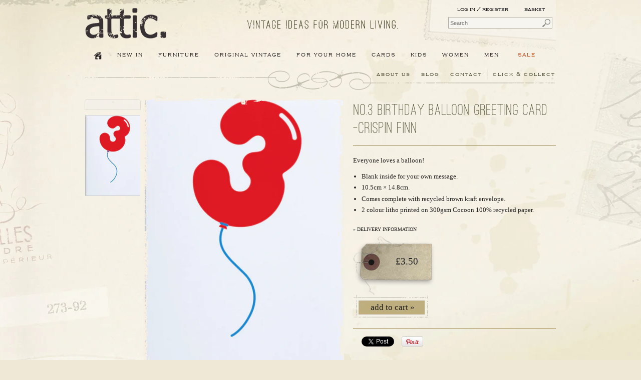

--- FILE ---
content_type: text/html; charset=utf-8
request_url: https://discoverattic.com/products/no-3-birthday-balloon-greeting-card-crispin-finn
body_size: 18525
content:
<!doctype html>
<!--[if lt IE 7 ]> <html lang="en" class="no-js ie6"> <![endif]-->
<!--[if IE 7 ]>    <html lang="en" class="no-js ie7"> <![endif]-->
<!--[if IE 8 ]>    <html lang="en" class="no-js ie8"> <![endif]-->
<!--[if (gt IE 9)|!(IE)]><!--> <html lang="en" class="no-js"> <!--<![endif]-->
<head>
  <meta charset="UTF-8">
  <meta http-equiv="X-UA-Compatible" content="IE=edge,chrome=1">
  <meta name="keywords" content="vintage industrial furniture, industrial lighting, industrial furniture, vintage industrial lighting, industrial furniture uk, industrial style furniture, industrial lights, industrial storage, industrial style furniture" /> 
    
	    <meta name="robots" content="index,follow">
      

  <link rel="canonical" href="https://discoverattic.com/products/no-3-birthday-balloon-greeting-card-crispin-finn" />
  
	<meta name="p:domain_verify" content="0dd436aacafed4108aaaa43f5a05bc30"/>  
	<!-- google verification - webmaster tools -->
  	<meta name="google-site-verification" content="fT7zlQ1Nponjm0ixLa1-wU7scytJCEGaFTIFUP8XJgg" />  
  
  
  
  
  <meta name="description" content="No.3 Birthday Balloon Greeting Card -Crispin Finn Everyone loves a balloon!Blank inside for your own message.10.5cm × 14.8cm.Comes complete with recycle..." />
    
  
   <title>No.3 Birthday Balloon Greeting Card -Crispin Finn | discoverattic</title>
  

  

  <script src="//discoverattic.com/cdn/shop/t/7/assets/modernizr.js?v=94422895032768284311457348347" type="text/javascript"></script>
  <script src="//discoverattic.com/cdn/shopifycloud/storefront/assets/themes_support/option_selection-b017cd28.js" type="text/javascript"></script>

  

  <script src="//ajax.googleapis.com/ajax/libs/jquery/1.9.1/jquery.min.js" type="text/javascript"></script>
  <script src="//discoverattic.com/cdn/shop/t/7/assets/jquery.ui-1.10.3.custom.min.js?v=8059659000492998901457348346" type="text/javascript"></script>
  <link href="//discoverattic.com/cdn/shop/t/7/assets/jquery.ui-1.10.3.custom.css?v=102250446260074206321457348346" rel="stylesheet" type="text/css" media="all" />
  <script src="//discoverattic.com/cdn/shop/t/7/assets/stickyscroll.js?v=93035319080376996531457348350" type="text/javascript"></script>
  <script src="//discoverattic.com/cdn/shop/t/7/assets/da-common.js?v=129918131948799380701457348339" type="text/javascript"></script>    
  <link href="//discoverattic.com/cdn/shop/t/7/assets/jquery.fancybox.css?v=89610375720255671161457348345" rel="stylesheet" type="text/css" media="all" />    
  <link href="//discoverattic.com/cdn/shop/t/7/assets/style.css?v=126680912158709240721768043720" rel="stylesheet" type="text/css" media="all" />

  

  <script>window.performance && window.performance.mark && window.performance.mark('shopify.content_for_header.start');</script><meta name="google-site-verification" content="gOCk-QwoezQ60GdHFjRg1tR34HpckkLVqrZ8WMu1DHM">
<meta id="shopify-digital-wallet" name="shopify-digital-wallet" content="/2204132/digital_wallets/dialog">
<meta name="shopify-checkout-api-token" content="ba9bfb970d2676ecedf2fa5f48009923">
<meta id="in-context-paypal-metadata" data-shop-id="2204132" data-venmo-supported="false" data-environment="production" data-locale="en_US" data-paypal-v4="true" data-currency="GBP">
<link rel="alternate" type="application/json+oembed" href="https://discoverattic.com/products/no-3-birthday-balloon-greeting-card-crispin-finn.oembed">
<script async="async" src="/checkouts/internal/preloads.js?locale=en-GB"></script>
<link rel="preconnect" href="https://shop.app" crossorigin="anonymous">
<script async="async" src="https://shop.app/checkouts/internal/preloads.js?locale=en-GB&shop_id=2204132" crossorigin="anonymous"></script>
<script id="apple-pay-shop-capabilities" type="application/json">{"shopId":2204132,"countryCode":"GB","currencyCode":"GBP","merchantCapabilities":["supports3DS"],"merchantId":"gid:\/\/shopify\/Shop\/2204132","merchantName":"discoverattic","requiredBillingContactFields":["postalAddress","email","phone"],"requiredShippingContactFields":["postalAddress","email","phone"],"shippingType":"shipping","supportedNetworks":["visa","maestro","masterCard","amex","discover","elo"],"total":{"type":"pending","label":"discoverattic","amount":"1.00"},"shopifyPaymentsEnabled":true,"supportsSubscriptions":true}</script>
<script id="shopify-features" type="application/json">{"accessToken":"ba9bfb970d2676ecedf2fa5f48009923","betas":["rich-media-storefront-analytics"],"domain":"discoverattic.com","predictiveSearch":true,"shopId":2204132,"locale":"en"}</script>
<script>var Shopify = Shopify || {};
Shopify.shop = "discoverattic.myshopify.com";
Shopify.locale = "en";
Shopify.currency = {"active":"GBP","rate":"1.0"};
Shopify.country = "GB";
Shopify.theme = {"name":"attic - KS Dev - March 2016","id":92919428,"schema_name":null,"schema_version":null,"theme_store_id":null,"role":"main"};
Shopify.theme.handle = "null";
Shopify.theme.style = {"id":null,"handle":null};
Shopify.cdnHost = "discoverattic.com/cdn";
Shopify.routes = Shopify.routes || {};
Shopify.routes.root = "/";</script>
<script type="module">!function(o){(o.Shopify=o.Shopify||{}).modules=!0}(window);</script>
<script>!function(o){function n(){var o=[];function n(){o.push(Array.prototype.slice.apply(arguments))}return n.q=o,n}var t=o.Shopify=o.Shopify||{};t.loadFeatures=n(),t.autoloadFeatures=n()}(window);</script>
<script>
  window.ShopifyPay = window.ShopifyPay || {};
  window.ShopifyPay.apiHost = "shop.app\/pay";
  window.ShopifyPay.redirectState = null;
</script>
<script id="shop-js-analytics" type="application/json">{"pageType":"product"}</script>
<script defer="defer" async type="module" src="//discoverattic.com/cdn/shopifycloud/shop-js/modules/v2/client.init-shop-cart-sync_BT-GjEfc.en.esm.js"></script>
<script defer="defer" async type="module" src="//discoverattic.com/cdn/shopifycloud/shop-js/modules/v2/chunk.common_D58fp_Oc.esm.js"></script>
<script defer="defer" async type="module" src="//discoverattic.com/cdn/shopifycloud/shop-js/modules/v2/chunk.modal_xMitdFEc.esm.js"></script>
<script type="module">
  await import("//discoverattic.com/cdn/shopifycloud/shop-js/modules/v2/client.init-shop-cart-sync_BT-GjEfc.en.esm.js");
await import("//discoverattic.com/cdn/shopifycloud/shop-js/modules/v2/chunk.common_D58fp_Oc.esm.js");
await import("//discoverattic.com/cdn/shopifycloud/shop-js/modules/v2/chunk.modal_xMitdFEc.esm.js");

  window.Shopify.SignInWithShop?.initShopCartSync?.({"fedCMEnabled":true,"windoidEnabled":true});

</script>
<script>
  window.Shopify = window.Shopify || {};
  if (!window.Shopify.featureAssets) window.Shopify.featureAssets = {};
  window.Shopify.featureAssets['shop-js'] = {"shop-cart-sync":["modules/v2/client.shop-cart-sync_DZOKe7Ll.en.esm.js","modules/v2/chunk.common_D58fp_Oc.esm.js","modules/v2/chunk.modal_xMitdFEc.esm.js"],"init-fed-cm":["modules/v2/client.init-fed-cm_B6oLuCjv.en.esm.js","modules/v2/chunk.common_D58fp_Oc.esm.js","modules/v2/chunk.modal_xMitdFEc.esm.js"],"shop-cash-offers":["modules/v2/client.shop-cash-offers_D2sdYoxE.en.esm.js","modules/v2/chunk.common_D58fp_Oc.esm.js","modules/v2/chunk.modal_xMitdFEc.esm.js"],"shop-login-button":["modules/v2/client.shop-login-button_QeVjl5Y3.en.esm.js","modules/v2/chunk.common_D58fp_Oc.esm.js","modules/v2/chunk.modal_xMitdFEc.esm.js"],"pay-button":["modules/v2/client.pay-button_DXTOsIq6.en.esm.js","modules/v2/chunk.common_D58fp_Oc.esm.js","modules/v2/chunk.modal_xMitdFEc.esm.js"],"shop-button":["modules/v2/client.shop-button_DQZHx9pm.en.esm.js","modules/v2/chunk.common_D58fp_Oc.esm.js","modules/v2/chunk.modal_xMitdFEc.esm.js"],"avatar":["modules/v2/client.avatar_BTnouDA3.en.esm.js"],"init-windoid":["modules/v2/client.init-windoid_CR1B-cfM.en.esm.js","modules/v2/chunk.common_D58fp_Oc.esm.js","modules/v2/chunk.modal_xMitdFEc.esm.js"],"init-shop-for-new-customer-accounts":["modules/v2/client.init-shop-for-new-customer-accounts_C_vY_xzh.en.esm.js","modules/v2/client.shop-login-button_QeVjl5Y3.en.esm.js","modules/v2/chunk.common_D58fp_Oc.esm.js","modules/v2/chunk.modal_xMitdFEc.esm.js"],"init-shop-email-lookup-coordinator":["modules/v2/client.init-shop-email-lookup-coordinator_BI7n9ZSv.en.esm.js","modules/v2/chunk.common_D58fp_Oc.esm.js","modules/v2/chunk.modal_xMitdFEc.esm.js"],"init-shop-cart-sync":["modules/v2/client.init-shop-cart-sync_BT-GjEfc.en.esm.js","modules/v2/chunk.common_D58fp_Oc.esm.js","modules/v2/chunk.modal_xMitdFEc.esm.js"],"shop-toast-manager":["modules/v2/client.shop-toast-manager_DiYdP3xc.en.esm.js","modules/v2/chunk.common_D58fp_Oc.esm.js","modules/v2/chunk.modal_xMitdFEc.esm.js"],"init-customer-accounts":["modules/v2/client.init-customer-accounts_D9ZNqS-Q.en.esm.js","modules/v2/client.shop-login-button_QeVjl5Y3.en.esm.js","modules/v2/chunk.common_D58fp_Oc.esm.js","modules/v2/chunk.modal_xMitdFEc.esm.js"],"init-customer-accounts-sign-up":["modules/v2/client.init-customer-accounts-sign-up_iGw4briv.en.esm.js","modules/v2/client.shop-login-button_QeVjl5Y3.en.esm.js","modules/v2/chunk.common_D58fp_Oc.esm.js","modules/v2/chunk.modal_xMitdFEc.esm.js"],"shop-follow-button":["modules/v2/client.shop-follow-button_CqMgW2wH.en.esm.js","modules/v2/chunk.common_D58fp_Oc.esm.js","modules/v2/chunk.modal_xMitdFEc.esm.js"],"checkout-modal":["modules/v2/client.checkout-modal_xHeaAweL.en.esm.js","modules/v2/chunk.common_D58fp_Oc.esm.js","modules/v2/chunk.modal_xMitdFEc.esm.js"],"shop-login":["modules/v2/client.shop-login_D91U-Q7h.en.esm.js","modules/v2/chunk.common_D58fp_Oc.esm.js","modules/v2/chunk.modal_xMitdFEc.esm.js"],"lead-capture":["modules/v2/client.lead-capture_BJmE1dJe.en.esm.js","modules/v2/chunk.common_D58fp_Oc.esm.js","modules/v2/chunk.modal_xMitdFEc.esm.js"],"payment-terms":["modules/v2/client.payment-terms_Ci9AEqFq.en.esm.js","modules/v2/chunk.common_D58fp_Oc.esm.js","modules/v2/chunk.modal_xMitdFEc.esm.js"]};
</script>
<script>(function() {
  var isLoaded = false;
  function asyncLoad() {
    if (isLoaded) return;
    isLoaded = true;
    var urls = ["\/\/shopify.privy.com\/widget.js?shop=discoverattic.myshopify.com","https:\/\/shopify.covet.pics\/covet-pics-widget-inject.js?shop=discoverattic.myshopify.com","https:\/\/chimpstatic.com\/mcjs-connected\/js\/users\/e783d02074964514b24b20796\/8417dcf7ae4deef298d013d25.js?shop=discoverattic.myshopify.com"];
    for (var i = 0; i < urls.length; i++) {
      var s = document.createElement('script');
      s.type = 'text/javascript';
      s.async = true;
      s.src = urls[i];
      var x = document.getElementsByTagName('script')[0];
      x.parentNode.insertBefore(s, x);
    }
  };
  if(window.attachEvent) {
    window.attachEvent('onload', asyncLoad);
  } else {
    window.addEventListener('load', asyncLoad, false);
  }
})();</script>
<script id="__st">var __st={"a":2204132,"offset":0,"reqid":"af408b0f-1373-42df-a5e4-a076df060792-1769035155","pageurl":"discoverattic.com\/products\/no-3-birthday-balloon-greeting-card-crispin-finn","u":"c3fbc4e9a58f","p":"product","rtyp":"product","rid":6736922148995};</script>
<script>window.ShopifyPaypalV4VisibilityTracking = true;</script>
<script id="captcha-bootstrap">!function(){'use strict';const t='contact',e='account',n='new_comment',o=[[t,t],['blogs',n],['comments',n],[t,'customer']],c=[[e,'customer_login'],[e,'guest_login'],[e,'recover_customer_password'],[e,'create_customer']],r=t=>t.map((([t,e])=>`form[action*='/${t}']:not([data-nocaptcha='true']) input[name='form_type'][value='${e}']`)).join(','),a=t=>()=>t?[...document.querySelectorAll(t)].map((t=>t.form)):[];function s(){const t=[...o],e=r(t);return a(e)}const i='password',u='form_key',d=['recaptcha-v3-token','g-recaptcha-response','h-captcha-response',i],f=()=>{try{return window.sessionStorage}catch{return}},m='__shopify_v',_=t=>t.elements[u];function p(t,e,n=!1){try{const o=window.sessionStorage,c=JSON.parse(o.getItem(e)),{data:r}=function(t){const{data:e,action:n}=t;return t[m]||n?{data:e,action:n}:{data:t,action:n}}(c);for(const[e,n]of Object.entries(r))t.elements[e]&&(t.elements[e].value=n);n&&o.removeItem(e)}catch(o){console.error('form repopulation failed',{error:o})}}const l='form_type',E='cptcha';function T(t){t.dataset[E]=!0}const w=window,h=w.document,L='Shopify',v='ce_forms',y='captcha';let A=!1;((t,e)=>{const n=(g='f06e6c50-85a8-45c8-87d0-21a2b65856fe',I='https://cdn.shopify.com/shopifycloud/storefront-forms-hcaptcha/ce_storefront_forms_captcha_hcaptcha.v1.5.2.iife.js',D={infoText:'Protected by hCaptcha',privacyText:'Privacy',termsText:'Terms'},(t,e,n)=>{const o=w[L][v],c=o.bindForm;if(c)return c(t,g,e,D).then(n);var r;o.q.push([[t,g,e,D],n]),r=I,A||(h.body.append(Object.assign(h.createElement('script'),{id:'captcha-provider',async:!0,src:r})),A=!0)});var g,I,D;w[L]=w[L]||{},w[L][v]=w[L][v]||{},w[L][v].q=[],w[L][y]=w[L][y]||{},w[L][y].protect=function(t,e){n(t,void 0,e),T(t)},Object.freeze(w[L][y]),function(t,e,n,w,h,L){const[v,y,A,g]=function(t,e,n){const i=e?o:[],u=t?c:[],d=[...i,...u],f=r(d),m=r(i),_=r(d.filter((([t,e])=>n.includes(e))));return[a(f),a(m),a(_),s()]}(w,h,L),I=t=>{const e=t.target;return e instanceof HTMLFormElement?e:e&&e.form},D=t=>v().includes(t);t.addEventListener('submit',(t=>{const e=I(t);if(!e)return;const n=D(e)&&!e.dataset.hcaptchaBound&&!e.dataset.recaptchaBound,o=_(e),c=g().includes(e)&&(!o||!o.value);(n||c)&&t.preventDefault(),c&&!n&&(function(t){try{if(!f())return;!function(t){const e=f();if(!e)return;const n=_(t);if(!n)return;const o=n.value;o&&e.removeItem(o)}(t);const e=Array.from(Array(32),(()=>Math.random().toString(36)[2])).join('');!function(t,e){_(t)||t.append(Object.assign(document.createElement('input'),{type:'hidden',name:u})),t.elements[u].value=e}(t,e),function(t,e){const n=f();if(!n)return;const o=[...t.querySelectorAll(`input[type='${i}']`)].map((({name:t})=>t)),c=[...d,...o],r={};for(const[a,s]of new FormData(t).entries())c.includes(a)||(r[a]=s);n.setItem(e,JSON.stringify({[m]:1,action:t.action,data:r}))}(t,e)}catch(e){console.error('failed to persist form',e)}}(e),e.submit())}));const S=(t,e)=>{t&&!t.dataset[E]&&(n(t,e.some((e=>e===t))),T(t))};for(const o of['focusin','change'])t.addEventListener(o,(t=>{const e=I(t);D(e)&&S(e,y())}));const B=e.get('form_key'),M=e.get(l),P=B&&M;t.addEventListener('DOMContentLoaded',(()=>{const t=y();if(P)for(const e of t)e.elements[l].value===M&&p(e,B);[...new Set([...A(),...v().filter((t=>'true'===t.dataset.shopifyCaptcha))])].forEach((e=>S(e,t)))}))}(h,new URLSearchParams(w.location.search),n,t,e,['guest_login'])})(!0,!0)}();</script>
<script integrity="sha256-4kQ18oKyAcykRKYeNunJcIwy7WH5gtpwJnB7kiuLZ1E=" data-source-attribution="shopify.loadfeatures" defer="defer" src="//discoverattic.com/cdn/shopifycloud/storefront/assets/storefront/load_feature-a0a9edcb.js" crossorigin="anonymous"></script>
<script crossorigin="anonymous" defer="defer" src="//discoverattic.com/cdn/shopifycloud/storefront/assets/shopify_pay/storefront-65b4c6d7.js?v=20250812"></script>
<script data-source-attribution="shopify.dynamic_checkout.dynamic.init">var Shopify=Shopify||{};Shopify.PaymentButton=Shopify.PaymentButton||{isStorefrontPortableWallets:!0,init:function(){window.Shopify.PaymentButton.init=function(){};var t=document.createElement("script");t.src="https://discoverattic.com/cdn/shopifycloud/portable-wallets/latest/portable-wallets.en.js",t.type="module",document.head.appendChild(t)}};
</script>
<script data-source-attribution="shopify.dynamic_checkout.buyer_consent">
  function portableWalletsHideBuyerConsent(e){var t=document.getElementById("shopify-buyer-consent"),n=document.getElementById("shopify-subscription-policy-button");t&&n&&(t.classList.add("hidden"),t.setAttribute("aria-hidden","true"),n.removeEventListener("click",e))}function portableWalletsShowBuyerConsent(e){var t=document.getElementById("shopify-buyer-consent"),n=document.getElementById("shopify-subscription-policy-button");t&&n&&(t.classList.remove("hidden"),t.removeAttribute("aria-hidden"),n.addEventListener("click",e))}window.Shopify?.PaymentButton&&(window.Shopify.PaymentButton.hideBuyerConsent=portableWalletsHideBuyerConsent,window.Shopify.PaymentButton.showBuyerConsent=portableWalletsShowBuyerConsent);
</script>
<script data-source-attribution="shopify.dynamic_checkout.cart.bootstrap">document.addEventListener("DOMContentLoaded",(function(){function t(){return document.querySelector("shopify-accelerated-checkout-cart, shopify-accelerated-checkout")}if(t())Shopify.PaymentButton.init();else{new MutationObserver((function(e,n){t()&&(Shopify.PaymentButton.init(),n.disconnect())})).observe(document.body,{childList:!0,subtree:!0})}}));
</script>
<link id="shopify-accelerated-checkout-styles" rel="stylesheet" media="screen" href="https://discoverattic.com/cdn/shopifycloud/portable-wallets/latest/accelerated-checkout-backwards-compat.css" crossorigin="anonymous">
<style id="shopify-accelerated-checkout-cart">
        #shopify-buyer-consent {
  margin-top: 1em;
  display: inline-block;
  width: 100%;
}

#shopify-buyer-consent.hidden {
  display: none;
}

#shopify-subscription-policy-button {
  background: none;
  border: none;
  padding: 0;
  text-decoration: underline;
  font-size: inherit;
  cursor: pointer;
}

#shopify-subscription-policy-button::before {
  box-shadow: none;
}

      </style>

<script>window.performance && window.performance.mark && window.performance.mark('shopify.content_for_header.end');</script>

<link href="//discoverattic.com/cdn/shop/t/7/assets/ndnapps-contactform-styles.css?v=48659872268970843971601630257" rel="stylesheet" type="text/css" media="all" />
<meta property="og:image" content="https://cdn.shopify.com/s/files/1/0220/4132/products/Screenshot2022-02-24at15.55.36.png?v=1645718335" />
<meta property="og:image:secure_url" content="https://cdn.shopify.com/s/files/1/0220/4132/products/Screenshot2022-02-24at15.55.36.png?v=1645718335" />
<meta property="og:image:width" content="650" />
<meta property="og:image:height" content="924" />
<link href="https://monorail-edge.shopifysvc.com" rel="dns-prefetch">
<script>(function(){if ("sendBeacon" in navigator && "performance" in window) {try {var session_token_from_headers = performance.getEntriesByType('navigation')[0].serverTiming.find(x => x.name == '_s').description;} catch {var session_token_from_headers = undefined;}var session_cookie_matches = document.cookie.match(/_shopify_s=([^;]*)/);var session_token_from_cookie = session_cookie_matches && session_cookie_matches.length === 2 ? session_cookie_matches[1] : "";var session_token = session_token_from_headers || session_token_from_cookie || "";function handle_abandonment_event(e) {var entries = performance.getEntries().filter(function(entry) {return /monorail-edge.shopifysvc.com/.test(entry.name);});if (!window.abandonment_tracked && entries.length === 0) {window.abandonment_tracked = true;var currentMs = Date.now();var navigation_start = performance.timing.navigationStart;var payload = {shop_id: 2204132,url: window.location.href,navigation_start,duration: currentMs - navigation_start,session_token,page_type: "product"};window.navigator.sendBeacon("https://monorail-edge.shopifysvc.com/v1/produce", JSON.stringify({schema_id: "online_store_buyer_site_abandonment/1.1",payload: payload,metadata: {event_created_at_ms: currentMs,event_sent_at_ms: currentMs}}));}}window.addEventListener('pagehide', handle_abandonment_event);}}());</script>
<script id="web-pixels-manager-setup">(function e(e,d,r,n,o){if(void 0===o&&(o={}),!Boolean(null===(a=null===(i=window.Shopify)||void 0===i?void 0:i.analytics)||void 0===a?void 0:a.replayQueue)){var i,a;window.Shopify=window.Shopify||{};var t=window.Shopify;t.analytics=t.analytics||{};var s=t.analytics;s.replayQueue=[],s.publish=function(e,d,r){return s.replayQueue.push([e,d,r]),!0};try{self.performance.mark("wpm:start")}catch(e){}var l=function(){var e={modern:/Edge?\/(1{2}[4-9]|1[2-9]\d|[2-9]\d{2}|\d{4,})\.\d+(\.\d+|)|Firefox\/(1{2}[4-9]|1[2-9]\d|[2-9]\d{2}|\d{4,})\.\d+(\.\d+|)|Chrom(ium|e)\/(9{2}|\d{3,})\.\d+(\.\d+|)|(Maci|X1{2}).+ Version\/(15\.\d+|(1[6-9]|[2-9]\d|\d{3,})\.\d+)([,.]\d+|)( \(\w+\)|)( Mobile\/\w+|) Safari\/|Chrome.+OPR\/(9{2}|\d{3,})\.\d+\.\d+|(CPU[ +]OS|iPhone[ +]OS|CPU[ +]iPhone|CPU IPhone OS|CPU iPad OS)[ +]+(15[._]\d+|(1[6-9]|[2-9]\d|\d{3,})[._]\d+)([._]\d+|)|Android:?[ /-](13[3-9]|1[4-9]\d|[2-9]\d{2}|\d{4,})(\.\d+|)(\.\d+|)|Android.+Firefox\/(13[5-9]|1[4-9]\d|[2-9]\d{2}|\d{4,})\.\d+(\.\d+|)|Android.+Chrom(ium|e)\/(13[3-9]|1[4-9]\d|[2-9]\d{2}|\d{4,})\.\d+(\.\d+|)|SamsungBrowser\/([2-9]\d|\d{3,})\.\d+/,legacy:/Edge?\/(1[6-9]|[2-9]\d|\d{3,})\.\d+(\.\d+|)|Firefox\/(5[4-9]|[6-9]\d|\d{3,})\.\d+(\.\d+|)|Chrom(ium|e)\/(5[1-9]|[6-9]\d|\d{3,})\.\d+(\.\d+|)([\d.]+$|.*Safari\/(?![\d.]+ Edge\/[\d.]+$))|(Maci|X1{2}).+ Version\/(10\.\d+|(1[1-9]|[2-9]\d|\d{3,})\.\d+)([,.]\d+|)( \(\w+\)|)( Mobile\/\w+|) Safari\/|Chrome.+OPR\/(3[89]|[4-9]\d|\d{3,})\.\d+\.\d+|(CPU[ +]OS|iPhone[ +]OS|CPU[ +]iPhone|CPU IPhone OS|CPU iPad OS)[ +]+(10[._]\d+|(1[1-9]|[2-9]\d|\d{3,})[._]\d+)([._]\d+|)|Android:?[ /-](13[3-9]|1[4-9]\d|[2-9]\d{2}|\d{4,})(\.\d+|)(\.\d+|)|Mobile Safari.+OPR\/([89]\d|\d{3,})\.\d+\.\d+|Android.+Firefox\/(13[5-9]|1[4-9]\d|[2-9]\d{2}|\d{4,})\.\d+(\.\d+|)|Android.+Chrom(ium|e)\/(13[3-9]|1[4-9]\d|[2-9]\d{2}|\d{4,})\.\d+(\.\d+|)|Android.+(UC? ?Browser|UCWEB|U3)[ /]?(15\.([5-9]|\d{2,})|(1[6-9]|[2-9]\d|\d{3,})\.\d+)\.\d+|SamsungBrowser\/(5\.\d+|([6-9]|\d{2,})\.\d+)|Android.+MQ{2}Browser\/(14(\.(9|\d{2,})|)|(1[5-9]|[2-9]\d|\d{3,})(\.\d+|))(\.\d+|)|K[Aa][Ii]OS\/(3\.\d+|([4-9]|\d{2,})\.\d+)(\.\d+|)/},d=e.modern,r=e.legacy,n=navigator.userAgent;return n.match(d)?"modern":n.match(r)?"legacy":"unknown"}(),u="modern"===l?"modern":"legacy",c=(null!=n?n:{modern:"",legacy:""})[u],f=function(e){return[e.baseUrl,"/wpm","/b",e.hashVersion,"modern"===e.buildTarget?"m":"l",".js"].join("")}({baseUrl:d,hashVersion:r,buildTarget:u}),m=function(e){var d=e.version,r=e.bundleTarget,n=e.surface,o=e.pageUrl,i=e.monorailEndpoint;return{emit:function(e){var a=e.status,t=e.errorMsg,s=(new Date).getTime(),l=JSON.stringify({metadata:{event_sent_at_ms:s},events:[{schema_id:"web_pixels_manager_load/3.1",payload:{version:d,bundle_target:r,page_url:o,status:a,surface:n,error_msg:t},metadata:{event_created_at_ms:s}}]});if(!i)return console&&console.warn&&console.warn("[Web Pixels Manager] No Monorail endpoint provided, skipping logging."),!1;try{return self.navigator.sendBeacon.bind(self.navigator)(i,l)}catch(e){}var u=new XMLHttpRequest;try{return u.open("POST",i,!0),u.setRequestHeader("Content-Type","text/plain"),u.send(l),!0}catch(e){return console&&console.warn&&console.warn("[Web Pixels Manager] Got an unhandled error while logging to Monorail."),!1}}}}({version:r,bundleTarget:l,surface:e.surface,pageUrl:self.location.href,monorailEndpoint:e.monorailEndpoint});try{o.browserTarget=l,function(e){var d=e.src,r=e.async,n=void 0===r||r,o=e.onload,i=e.onerror,a=e.sri,t=e.scriptDataAttributes,s=void 0===t?{}:t,l=document.createElement("script"),u=document.querySelector("head"),c=document.querySelector("body");if(l.async=n,l.src=d,a&&(l.integrity=a,l.crossOrigin="anonymous"),s)for(var f in s)if(Object.prototype.hasOwnProperty.call(s,f))try{l.dataset[f]=s[f]}catch(e){}if(o&&l.addEventListener("load",o),i&&l.addEventListener("error",i),u)u.appendChild(l);else{if(!c)throw new Error("Did not find a head or body element to append the script");c.appendChild(l)}}({src:f,async:!0,onload:function(){if(!function(){var e,d;return Boolean(null===(d=null===(e=window.Shopify)||void 0===e?void 0:e.analytics)||void 0===d?void 0:d.initialized)}()){var d=window.webPixelsManager.init(e)||void 0;if(d){var r=window.Shopify.analytics;r.replayQueue.forEach((function(e){var r=e[0],n=e[1],o=e[2];d.publishCustomEvent(r,n,o)})),r.replayQueue=[],r.publish=d.publishCustomEvent,r.visitor=d.visitor,r.initialized=!0}}},onerror:function(){return m.emit({status:"failed",errorMsg:"".concat(f," has failed to load")})},sri:function(e){var d=/^sha384-[A-Za-z0-9+/=]+$/;return"string"==typeof e&&d.test(e)}(c)?c:"",scriptDataAttributes:o}),m.emit({status:"loading"})}catch(e){m.emit({status:"failed",errorMsg:(null==e?void 0:e.message)||"Unknown error"})}}})({shopId: 2204132,storefrontBaseUrl: "https://discoverattic.com",extensionsBaseUrl: "https://extensions.shopifycdn.com/cdn/shopifycloud/web-pixels-manager",monorailEndpoint: "https://monorail-edge.shopifysvc.com/unstable/produce_batch",surface: "storefront-renderer",enabledBetaFlags: ["2dca8a86"],webPixelsConfigList: [{"id":"1596555651","configuration":"{\"config\":\"{\\\"pixel_id\\\":\\\"AW-998465751\\\",\\\"target_country\\\":\\\"GB\\\",\\\"gtag_events\\\":[{\\\"type\\\":\\\"search\\\",\\\"action_label\\\":\\\"AW-998465751\\\/u3ljCJ-Lg5gaENfBjdwD\\\"},{\\\"type\\\":\\\"begin_checkout\\\",\\\"action_label\\\":\\\"AW-998465751\\\/odScCKWLg5gaENfBjdwD\\\"},{\\\"type\\\":\\\"view_item\\\",\\\"action_label\\\":[\\\"AW-998465751\\\/iPp-CJyLg5gaENfBjdwD\\\",\\\"MC-XG0MRHCSV8\\\"]},{\\\"type\\\":\\\"purchase\\\",\\\"action_label\\\":[\\\"AW-998465751\\\/-xSqCJaLg5gaENfBjdwD\\\",\\\"MC-XG0MRHCSV8\\\"]},{\\\"type\\\":\\\"page_view\\\",\\\"action_label\\\":[\\\"AW-998465751\\\/1Ni7CJmLg5gaENfBjdwD\\\",\\\"MC-XG0MRHCSV8\\\"]},{\\\"type\\\":\\\"add_payment_info\\\",\\\"action_label\\\":\\\"AW-998465751\\\/uQAgCKiLg5gaENfBjdwD\\\"},{\\\"type\\\":\\\"add_to_cart\\\",\\\"action_label\\\":\\\"AW-998465751\\\/R8Y7CKKLg5gaENfBjdwD\\\"}],\\\"enable_monitoring_mode\\\":false}\"}","eventPayloadVersion":"v1","runtimeContext":"OPEN","scriptVersion":"b2a88bafab3e21179ed38636efcd8a93","type":"APP","apiClientId":1780363,"privacyPurposes":[],"dataSharingAdjustments":{"protectedCustomerApprovalScopes":["read_customer_address","read_customer_email","read_customer_name","read_customer_personal_data","read_customer_phone"]}},{"id":"89981059","configuration":"{\"pixel_id\":\"779638082812394\",\"pixel_type\":\"facebook_pixel\",\"metaapp_system_user_token\":\"-\"}","eventPayloadVersion":"v1","runtimeContext":"OPEN","scriptVersion":"ca16bc87fe92b6042fbaa3acc2fbdaa6","type":"APP","apiClientId":2329312,"privacyPurposes":["ANALYTICS","MARKETING","SALE_OF_DATA"],"dataSharingAdjustments":{"protectedCustomerApprovalScopes":["read_customer_address","read_customer_email","read_customer_name","read_customer_personal_data","read_customer_phone"]}},{"id":"196837763","eventPayloadVersion":"v1","runtimeContext":"LAX","scriptVersion":"1","type":"CUSTOM","privacyPurposes":["ANALYTICS"],"name":"Google Analytics tag (migrated)"},{"id":"shopify-app-pixel","configuration":"{}","eventPayloadVersion":"v1","runtimeContext":"STRICT","scriptVersion":"0450","apiClientId":"shopify-pixel","type":"APP","privacyPurposes":["ANALYTICS","MARKETING"]},{"id":"shopify-custom-pixel","eventPayloadVersion":"v1","runtimeContext":"LAX","scriptVersion":"0450","apiClientId":"shopify-pixel","type":"CUSTOM","privacyPurposes":["ANALYTICS","MARKETING"]}],isMerchantRequest: false,initData: {"shop":{"name":"discoverattic","paymentSettings":{"currencyCode":"GBP"},"myshopifyDomain":"discoverattic.myshopify.com","countryCode":"GB","storefrontUrl":"https:\/\/discoverattic.com"},"customer":null,"cart":null,"checkout":null,"productVariants":[{"price":{"amount":3.5,"currencyCode":"GBP"},"product":{"title":"No.3 Birthday Balloon Greeting Card -Crispin Finn","vendor":"Crispin Finn","id":"6736922148995","untranslatedTitle":"No.3 Birthday Balloon Greeting Card -Crispin Finn","url":"\/products\/no-3-birthday-balloon-greeting-card-crispin-finn","type":""},"id":"39669978235011","image":{"src":"\/\/discoverattic.com\/cdn\/shop\/products\/Screenshot2022-02-24at15.55.36.png?v=1645718335"},"sku":"","title":"Default Title","untranslatedTitle":"Default Title"}],"purchasingCompany":null},},"https://discoverattic.com/cdn","fcfee988w5aeb613cpc8e4bc33m6693e112",{"modern":"","legacy":""},{"shopId":"2204132","storefrontBaseUrl":"https:\/\/discoverattic.com","extensionBaseUrl":"https:\/\/extensions.shopifycdn.com\/cdn\/shopifycloud\/web-pixels-manager","surface":"storefront-renderer","enabledBetaFlags":"[\"2dca8a86\"]","isMerchantRequest":"false","hashVersion":"fcfee988w5aeb613cpc8e4bc33m6693e112","publish":"custom","events":"[[\"page_viewed\",{}],[\"product_viewed\",{\"productVariant\":{\"price\":{\"amount\":3.5,\"currencyCode\":\"GBP\"},\"product\":{\"title\":\"No.3 Birthday Balloon Greeting Card -Crispin Finn\",\"vendor\":\"Crispin Finn\",\"id\":\"6736922148995\",\"untranslatedTitle\":\"No.3 Birthday Balloon Greeting Card -Crispin Finn\",\"url\":\"\/products\/no-3-birthday-balloon-greeting-card-crispin-finn\",\"type\":\"\"},\"id\":\"39669978235011\",\"image\":{\"src\":\"\/\/discoverattic.com\/cdn\/shop\/products\/Screenshot2022-02-24at15.55.36.png?v=1645718335\"},\"sku\":\"\",\"title\":\"Default Title\",\"untranslatedTitle\":\"Default Title\"}}]]"});</script><script>
  window.ShopifyAnalytics = window.ShopifyAnalytics || {};
  window.ShopifyAnalytics.meta = window.ShopifyAnalytics.meta || {};
  window.ShopifyAnalytics.meta.currency = 'GBP';
  var meta = {"product":{"id":6736922148995,"gid":"gid:\/\/shopify\/Product\/6736922148995","vendor":"Crispin Finn","type":"","handle":"no-3-birthday-balloon-greeting-card-crispin-finn","variants":[{"id":39669978235011,"price":350,"name":"No.3 Birthday Balloon Greeting Card -Crispin Finn","public_title":null,"sku":""}],"remote":false},"page":{"pageType":"product","resourceType":"product","resourceId":6736922148995,"requestId":"af408b0f-1373-42df-a5e4-a076df060792-1769035155"}};
  for (var attr in meta) {
    window.ShopifyAnalytics.meta[attr] = meta[attr];
  }
</script>
<script class="analytics">
  (function () {
    var customDocumentWrite = function(content) {
      var jquery = null;

      if (window.jQuery) {
        jquery = window.jQuery;
      } else if (window.Checkout && window.Checkout.$) {
        jquery = window.Checkout.$;
      }

      if (jquery) {
        jquery('body').append(content);
      }
    };

    var hasLoggedConversion = function(token) {
      if (token) {
        return document.cookie.indexOf('loggedConversion=' + token) !== -1;
      }
      return false;
    }

    var setCookieIfConversion = function(token) {
      if (token) {
        var twoMonthsFromNow = new Date(Date.now());
        twoMonthsFromNow.setMonth(twoMonthsFromNow.getMonth() + 2);

        document.cookie = 'loggedConversion=' + token + '; expires=' + twoMonthsFromNow;
      }
    }

    var trekkie = window.ShopifyAnalytics.lib = window.trekkie = window.trekkie || [];
    if (trekkie.integrations) {
      return;
    }
    trekkie.methods = [
      'identify',
      'page',
      'ready',
      'track',
      'trackForm',
      'trackLink'
    ];
    trekkie.factory = function(method) {
      return function() {
        var args = Array.prototype.slice.call(arguments);
        args.unshift(method);
        trekkie.push(args);
        return trekkie;
      };
    };
    for (var i = 0; i < trekkie.methods.length; i++) {
      var key = trekkie.methods[i];
      trekkie[key] = trekkie.factory(key);
    }
    trekkie.load = function(config) {
      trekkie.config = config || {};
      trekkie.config.initialDocumentCookie = document.cookie;
      var first = document.getElementsByTagName('script')[0];
      var script = document.createElement('script');
      script.type = 'text/javascript';
      script.onerror = function(e) {
        var scriptFallback = document.createElement('script');
        scriptFallback.type = 'text/javascript';
        scriptFallback.onerror = function(error) {
                var Monorail = {
      produce: function produce(monorailDomain, schemaId, payload) {
        var currentMs = new Date().getTime();
        var event = {
          schema_id: schemaId,
          payload: payload,
          metadata: {
            event_created_at_ms: currentMs,
            event_sent_at_ms: currentMs
          }
        };
        return Monorail.sendRequest("https://" + monorailDomain + "/v1/produce", JSON.stringify(event));
      },
      sendRequest: function sendRequest(endpointUrl, payload) {
        // Try the sendBeacon API
        if (window && window.navigator && typeof window.navigator.sendBeacon === 'function' && typeof window.Blob === 'function' && !Monorail.isIos12()) {
          var blobData = new window.Blob([payload], {
            type: 'text/plain'
          });

          if (window.navigator.sendBeacon(endpointUrl, blobData)) {
            return true;
          } // sendBeacon was not successful

        } // XHR beacon

        var xhr = new XMLHttpRequest();

        try {
          xhr.open('POST', endpointUrl);
          xhr.setRequestHeader('Content-Type', 'text/plain');
          xhr.send(payload);
        } catch (e) {
          console.log(e);
        }

        return false;
      },
      isIos12: function isIos12() {
        return window.navigator.userAgent.lastIndexOf('iPhone; CPU iPhone OS 12_') !== -1 || window.navigator.userAgent.lastIndexOf('iPad; CPU OS 12_') !== -1;
      }
    };
    Monorail.produce('monorail-edge.shopifysvc.com',
      'trekkie_storefront_load_errors/1.1',
      {shop_id: 2204132,
      theme_id: 92919428,
      app_name: "storefront",
      context_url: window.location.href,
      source_url: "//discoverattic.com/cdn/s/trekkie.storefront.9615f8e10e499e09ff0451d383e936edfcfbbf47.min.js"});

        };
        scriptFallback.async = true;
        scriptFallback.src = '//discoverattic.com/cdn/s/trekkie.storefront.9615f8e10e499e09ff0451d383e936edfcfbbf47.min.js';
        first.parentNode.insertBefore(scriptFallback, first);
      };
      script.async = true;
      script.src = '//discoverattic.com/cdn/s/trekkie.storefront.9615f8e10e499e09ff0451d383e936edfcfbbf47.min.js';
      first.parentNode.insertBefore(script, first);
    };
    trekkie.load(
      {"Trekkie":{"appName":"storefront","development":false,"defaultAttributes":{"shopId":2204132,"isMerchantRequest":null,"themeId":92919428,"themeCityHash":"17086098266408002604","contentLanguage":"en","currency":"GBP","eventMetadataId":"e4fb3e8a-223a-48f6-be56-a132e1a80773"},"isServerSideCookieWritingEnabled":true,"monorailRegion":"shop_domain","enabledBetaFlags":["65f19447"]},"Session Attribution":{},"S2S":{"facebookCapiEnabled":true,"source":"trekkie-storefront-renderer","apiClientId":580111}}
    );

    var loaded = false;
    trekkie.ready(function() {
      if (loaded) return;
      loaded = true;

      window.ShopifyAnalytics.lib = window.trekkie;

      var originalDocumentWrite = document.write;
      document.write = customDocumentWrite;
      try { window.ShopifyAnalytics.merchantGoogleAnalytics.call(this); } catch(error) {};
      document.write = originalDocumentWrite;

      window.ShopifyAnalytics.lib.page(null,{"pageType":"product","resourceType":"product","resourceId":6736922148995,"requestId":"af408b0f-1373-42df-a5e4-a076df060792-1769035155","shopifyEmitted":true});

      var match = window.location.pathname.match(/checkouts\/(.+)\/(thank_you|post_purchase)/)
      var token = match? match[1]: undefined;
      if (!hasLoggedConversion(token)) {
        setCookieIfConversion(token);
        window.ShopifyAnalytics.lib.track("Viewed Product",{"currency":"GBP","variantId":39669978235011,"productId":6736922148995,"productGid":"gid:\/\/shopify\/Product\/6736922148995","name":"No.3 Birthday Balloon Greeting Card -Crispin Finn","price":"3.50","sku":"","brand":"Crispin Finn","variant":null,"category":"","nonInteraction":true,"remote":false},undefined,undefined,{"shopifyEmitted":true});
      window.ShopifyAnalytics.lib.track("monorail:\/\/trekkie_storefront_viewed_product\/1.1",{"currency":"GBP","variantId":39669978235011,"productId":6736922148995,"productGid":"gid:\/\/shopify\/Product\/6736922148995","name":"No.3 Birthday Balloon Greeting Card -Crispin Finn","price":"3.50","sku":"","brand":"Crispin Finn","variant":null,"category":"","nonInteraction":true,"remote":false,"referer":"https:\/\/discoverattic.com\/products\/no-3-birthday-balloon-greeting-card-crispin-finn"});
      }
    });


        var eventsListenerScript = document.createElement('script');
        eventsListenerScript.async = true;
        eventsListenerScript.src = "//discoverattic.com/cdn/shopifycloud/storefront/assets/shop_events_listener-3da45d37.js";
        document.getElementsByTagName('head')[0].appendChild(eventsListenerScript);

})();</script>
  <script>
  if (!window.ga || (window.ga && typeof window.ga !== 'function')) {
    window.ga = function ga() {
      (window.ga.q = window.ga.q || []).push(arguments);
      if (window.Shopify && window.Shopify.analytics && typeof window.Shopify.analytics.publish === 'function') {
        window.Shopify.analytics.publish("ga_stub_called", {}, {sendTo: "google_osp_migration"});
      }
      console.error("Shopify's Google Analytics stub called with:", Array.from(arguments), "\nSee https://help.shopify.com/manual/promoting-marketing/pixels/pixel-migration#google for more information.");
    };
    if (window.Shopify && window.Shopify.analytics && typeof window.Shopify.analytics.publish === 'function') {
      window.Shopify.analytics.publish("ga_stub_initialized", {}, {sendTo: "google_osp_migration"});
    }
  }
</script>
<script
  defer
  src="https://discoverattic.com/cdn/shopifycloud/perf-kit/shopify-perf-kit-3.0.4.min.js"
  data-application="storefront-renderer"
  data-shop-id="2204132"
  data-render-region="gcp-us-east1"
  data-page-type="product"
  data-theme-instance-id="92919428"
  data-theme-name=""
  data-theme-version=""
  data-monorail-region="shop_domain"
  data-resource-timing-sampling-rate="10"
  data-shs="true"
  data-shs-beacon="true"
  data-shs-export-with-fetch="true"
  data-shs-logs-sample-rate="1"
  data-shs-beacon-endpoint="https://discoverattic.com/api/collect"
></script>
</head>

<body class="templateProduct">


  <div class="wrapper">

    <!-- Header -->
  <div id="header-wrapper">  
    <header id="top" class="clearfix">

      <div id="umbrella">
        <ul>     
          
            
            <li>
              <a href="/account/login" id="customer_login_link">Log In / Register</a>
            </li>
            
             
           <!--
           <li>
              <a href="/account/register" id="customer_register_link">Create an account</a>
            </li>
            -->
            
            
          

          <li class="cart-link">
              <a href="/cart" class="num-items-in-cart">Basket <span class="cart-total">&nbsp;</span></a>          
          </li>      
        </ul>
      </div><!-- #umbrella -->
      
      <div id="site-title">
        <a href="/" title="Home">
          
            <img src="//discoverattic.com/cdn/shop/t/7/assets/logo.png?v=107335595073004971601457348346" alt="discoverattic" />
          
        </a>
      </div>
      
        
        <form id="header-search" action="/search" method="get">
          <label for="top-search-input" class="visuallyhidden">Search</label>
          <input type="text" id="top-search-input" name="q" class="search-input" value="" accesskey="4"  autocomplete="off" placeholder="Search" />
          <input type="submit" id="top-search-submit" class="search-submit ir" value="Search" />
        </form>
        

      <nav id="top-menu" class="clearfix">
        <ul>
          
          <li class="first">
            
            
                
                    <a href="/"><span class="nav-home">&nbsp;</span></a>
                
            
          </li>
          
          <li class="">
            
            
                
                    <a href="/collections/new-in">New In</a>
                
            
          </li>
          
          <li class="">
            
            
            <div class="has-dropdown">
              <a href="/collections/furniture/New-Furniture" class="clearfix">
                <span class="nav-label">Furniture</span>
                <!--<span class="nav-arrow"></span>-->
              </a>
              <ul>
                
                <li class="first"><a href="/collections/mirrors-furniture/Mirrors">Mirrors</a></li>
                
                <li class=""><a href="/collections/vintage-industrial-furniture/furniture">Furniture</a></li>
                
                <li class=""><a href="/collections/archives">Archive</a></li>
                
              </ul>
            </div>
            
          </li>
          
          <li class="">
            
            
            <div class="has-dropdown">
              <a href="/collections/original-vintage-furniture" class="clearfix">
                <span class="nav-label">Original Vintage</span>
                <!--<span class="nav-arrow"></span>-->
              </a>
              <ul>
                
                <li class="first"><a href="/collections/vintage-miscellanea">Vintage Miscellanea</a></li>
                
                <li class=""><a href="/collections/vintage-books">Vintage Books</a></li>
                
              </ul>
            </div>
            
          </li>
          
          <li class="">
            
            
            <div class="has-dropdown">
              <a href="/collections/for-your-home/For-Your-Home" class="clearfix">
                <span class="nav-label">For Your Home</span>
                <!--<span class="nav-arrow"></span>-->
              </a>
              <ul>
                
                <li class="first"><a href="/collections/books-for-your-home">Books</a></li>
                
                <li class=""><a href="/collections/candles-fragrance-for-your-home">Candles &amp; Fragrance</a></li>
                
                <li class=""><a href="/collections/decorative-for-your-home">Decorative</a></li>
                
                <li class=""><a href="/collections/kitchen-dining-for-your-home/Kitchen-&-Dining">Kitchen &amp; Dining</a></li>
                
                <li class=""><a href="/collections/lighting-for-your-home">Lighting</a></li>
                
                <li class=""><a href="/collections/bathroom-for-your-home">Toiletries</a></li>
                
                <li class=""><a href="/collections/frames-etc-for-your-home">Frames Etc</a></li>
                
                <li class=""><a href="/collections/garden">Garden</a></li>
                
                <li class=""><a href="/collections/textiles">Textiles</a></li>
                
                <li class=""><a href="/collections/letters">Letters &amp; Numbers</a></li>
                
                <li class=""><a href="/collections/stationery-for-your-home">Stationery</a></li>
                
              </ul>
            </div>
            
          </li>
          
          <li class="">
            
            
            <div class="has-dropdown">
              <a href="/collections/cards-stationery/cards" class="clearfix">
                <span class="nav-label">cards</span>
                <!--<span class="nav-arrow"></span>-->
              </a>
              <ul>
                
                <li class="first"><a href="/collections/cards-stationery/Age">Age</a></li>
                
                <li class=""><a href="/collections/art-cards/Art-Cards">Art Cards</a></li>
                
                <li class=""><a href="/collections/cards-stationery/Baby-&-Kids">Baby &amp; Kids</a></li>
                
                <li class=""><a href="/collections/birthday/Birthday">Birthday</a></li>
                
                <li class=""><a href="/collections/christmas-cards">Christmas Cards</a></li>
                
                <li class=""><a href="/collections/cards-stationery/Friendship">Friendship</a></li>
                
                <li class=""><a href="/collections/cards-stationery/good-luck-&-congrats">Good Luck &amp; Congrats</a></li>
                
                <li class=""><a href="/collections/cards-stationery/Humour">Humour</a></li>
                
                <li class=""><a href="/collections/cards-stationery/new-home">New Home</a></li>
                
                <li class=""><a href="/collections/cards-stationery/Quotables">Quotables </a></li>
                
                <li class=""><a href="/collections/cards-stationery/Sympathy-&-Get-Well">Sympathy &amp; Get Well</a></li>
                
                <li class=""><a href="/collections/cards-stationery/Thank-You">Thank You</a></li>
                
                <li class=""><a href="/collections/valentines-cards">Valentines Cards</a></li>
                
                <li class=""><a href="/collections/cards-stationery/Wedding-&-Romance">Wedding &amp; Romance</a></li>
                
              </ul>
            </div>
            
          </li>
          
          <li class="">
            
            
            <div class="has-dropdown">
              <a href="/collections/kids/kids" class="clearfix">
                <span class="nav-label">Kids</span>
                <!--<span class="nav-arrow"></span>-->
              </a>
              <ul>
                
                <li class="first"><a href="/collections/books-stationery-kids">Books &amp; Stationery</a></li>
                
                <li class=""><a href="/collections/christening-kids">Christening</a></li>
                
                <li class=""><a href="/collections/kids-clothes-kids">Kids Clothes &amp; Accessories</a></li>
                
                <li class=""><a href="/collections/toys-kids">Toys</a></li>
                
              </ul>
            </div>
            
          </li>
          
          <li class="">
            
            
            <div class="has-dropdown">
              <a href="/collections/women/women" class="clearfix">
                <span class="nav-label">Women</span>
                <!--<span class="nav-arrow"></span>-->
              </a>
              <ul>
                
                <li class="first"><a href="/collections/womens-accessories-womens">Women&#39;s Accessories</a></li>
                
                <li class=""><a href="/collections/womens-books-women">Women&#39;s Books</a></li>
                
                <li class=""><a href="/collections/jewellery-women">Jewellery</a></li>
                
                <li class=""><a href="/collections/womens-gifts-women">Women&#39;s Gifts</a></li>
                
                <li class=""><a href="/collections/clothing/clothing">Clothing</a></li>
                
              </ul>
            </div>
            
          </li>
          
          <li class="">
            
            
            <div class="has-dropdown">
              <a href="/collections/men/Men" class="clearfix">
                <span class="nav-label">Men</span>
                <!--<span class="nav-arrow"></span>-->
              </a>
              <ul>
                
                <li class="first"><a href="/collections/men/Men's-gifts">Men&#39;s gifts</a></li>
                
                <li class=""><a href="/collections/mens-books-men">Men&#39;s Books</a></li>
                
              </ul>
            </div>
            
          </li>
          
          <li class="last">
            
            
                
                    <a href="/collections/sale-items">Sale</a>
                
            
          </li>
          
        </ul>
      </nav>

      <nav id="secondary-menu" class="clearfix">
        <ul>
          
          <li class="first">
            <a href="/pages/about-us">About Us</a>
          </li>
          
          <li class="">
            <a href="/blog">Blog</a>
          </li>
          
          <li class="">
            <a href="/pages/contact-us">Contact</a>
          </li>
          
          <li class="last">
            <a href="/pages/click-collect">click &amp; collect</a>
          </li>
          
         </ul>
      </nav>
    </header>
    </div><!-- /#header-wrapper -->

    <!-- Content -->
    <div class="content-wrapper clearfix">

      

      
        <div id="col-main full">

  <div id="product" class="clearfix">
    
    
    
		<!-- Product Gallery -->    
    	<div id="thumbs">
           <div class="thumbelina-but vert top">&#708;</div>
          <ul>
          
        <li>          
              <img class="cloudzoom-gallery" src ="//discoverattic.com/cdn/shop/products/Screenshot2022-02-24at15.55.36_compact.png?v=1645718335" data-cloudzoom = "zoomFlyOut:false, zoomPosition:'inside', autoInside:768, useZoom: '.cloudzoom', zoomSizeMode: 'image' , image: '//discoverattic.com/cdn/shop/products/Screenshot2022-02-24at15.55.36_grande.png?v=1645718335', zoomImage: '//discoverattic.com/cdn/shop/products/Screenshot2022-02-24at15.55.36_1024x1024.png?v=1645718335' " >
        </li>
          
          </ul>
		  <div class="thumbelina-but vert bottom">&#709;</div>          
		</div>          
    
    	<div id="featured-image">
      	  <div class="active-wrapper">      
    	    <img id="myCloudZoom" class="cloudzoom" src="//discoverattic.com/cdn/shop/products/Screenshot2022-02-24at15.55.36_grande.png?v=1645718335" data-cloudzoom = "zoomFlyOut:false, zoomPosition:'inside', autoInside:768, zoomSizeMode: 'image', zoomImage: '//discoverattic.com/cdn/shop/products/Screenshot2022-02-24at15.55.36_1024x1024.png?v=1645718335'" />
          </div>        
	    </div>    

    	<!-- End of Product Gallery --> 
    

    <div id="product-information">

      <p id="add-to-cart-msg"></p>

      <div id="product-header" class="clearfix">

        <div id="product-header-title">
          <h1 id="product-title">No.3 Birthday Balloon Greeting Card -Crispin Finn</h1>
          
        </div>
      </div><!-- /#product-header -->

      
      <div class="description">
        <meta charset="UTF-8">
<p><span>Everyone loves a balloon!</span></p>
<ul>
<li>Blank inside for your own message.</li>
<li>10.5cm × 14.8cm.</li>
<li>Comes complete with recycled brown kraft envelope.</li>
<li>2 colour litho printed on 300gsm Cocoon 100% recycled paper.</li>
</ul>
<ul data-mce-fragment="1"></ul>
        <a class="delivery-information" target="_blank" href="/pages/delivery-returns">&raquo; Delivery Information</a>
      </div>
      
        
          <form action="/cart/add" method="post" class="variants" id="product-actions" enctype="multipart/form-data">
            <div class="options clearfix">    
              <div id="purchase">
                <div class="variants-wrapper clearfix visuallyhidden">
                    <select id="product-select" name="id">
                    
                    <option value="39669978235011">Default Title - &pound;3.50</option>
                    
                    </select>
                </div>
                
                <p class="price"><span class="normal_price">
                 

                &pound;3.50</span></p>            
                		<span class="button-outer">
              				<input class="btn" type="submit" name="add" id="add-to-cart" value="Add to Cart &raquo;" />
                		</span>
                
                <a class="click-and-collect" target="_self" href="/pages/delivery-returns">
                    <span class="link">THIS ITEM IS AVAILABLE FOR LOCAL DELIVERY OR COLLECTION FROM STORE ONLY.</span>
                    <span class="view-more-info">>> View for more information</span>
                  </a>
            
              </div>
            
            

<div id="sharing">

<ul style="width:500px; overflow:visible;">

  
  <li style="width:80px">
    <a href="https://twitter.com/share" class="twitter-share-button" data-count="horizontal">Tweet</a>
  </li>
  
  
  
  <li style="width:70px;margin-right:10px;">
    <a href="https://pinterest.com/pin/create/button/?url=https%3A%2F%2Fdiscoverattic.com%2Fproducts%2Fno-3-birthday-balloon-greeting-card-crispin-finn&description=No.3%20Birthday%20Balloon%20Greeting%20Card%20-Crispin%20Finn&media=%2F%2Fdiscoverattic.com%2Fcdn%2Fshop%2Fproducts%2FScreenshot2022-02-24at15.55.36_1024x1024.png?v=1645718335" class="pin-it-button" count-layout="horizontal"><img border="0" src="//assets.pinterest.com/images/PinExt.png" title="Pin It" /></a>
  </li>
  

  
  <li>
    <!--<div class="fb-like" data-send="false" data-layout="button_count" data-show-faces="false"></div>-->
    <div class="fb-share-button" data-type="button_count"></div>
  </li>
  

  
  
</ul>

</div>


<!-- fb like button -->
<div id="fb-root"></div>
<script>(function(d, s, id) {
  var js, fjs = d.getElementsByTagName(s)[0];
  if (d.getElementById(id)) {return;}
  js = d.createElement(s); js.id = id;
  js.src = "//connect.facebook.net/en_US/all.js#xfbml=1";
  fjs.parentNode.insertBefore(js, fjs);
}(document, 'script', 'facebook-jssdk'));</script>



<!-- +1 button -->
<script type="text/javascript">
  (function() {
    var po = document.createElement('script'); po.type = 'text/javascript'; po.async = true;
    po.src = 'https://apis.google.com/js/plusone.js';
    var s = document.getElementsByTagName('script')[0]; s.parentNode.insertBefore(po, s);
  })();
</script>

<!-- tweet btn -->
<script defer type="text/javascript" src="//platform.twitter.com/widgets.js"></script>

<!-- pinterest button  -->
<script type="text/javascript">
(function(d){
  var f = d.getElementsByTagName('SCRIPT')[0], p = d.createElement('SCRIPT');
  p.type = 'text/javascript';
  p.async = true;
  p.src = '//assets.pinterest.com/js/pinit.js';
  f.parentNode.insertBefore(p, f);
}(document));
</script>

 
              
            </div><!-- /.options -->
          </form>

        

    </div><!-- /#product-information -->
  </div><!-- /#product -->
</div><!-- /#col-main -->
<div id="shopify-product-reviews" data-id="6736922148995"></div>






  <script type="text/javascript" charset="utf-8">
  //<![CDATA[
  
  var crosssellsettings = eval("[{\"settings\":{\"productpagemaxitems\":\"8\", \"titleproductpage\":\"You may also like\", \"titleproductpagedefault\":\"You may also like\", \"titlecheckoutpage\":\"Before you checkout, have you considered...\", \"showdefault\":\"2\", \"checkoutpagemaxitems\":\"4\", \"showcheckout\":true, \"cstr\":true, \"new_bundle_discount_uuid\":\"2c1123e4-51a4-4b29-ad06-57cef76160f7\", \"cssmartcart\":false, \"bundle_discount\":false}, \"cssmartcart\":false, \"productpagemaxitems\":\"8\", \"titleproductpage\":\"You may also like\", \"titleproductpagedefault\":\"You may also like\", \"titlecheckoutpage\":\"Before you checkout, have you considered...\", \"showdefault\":\"4\", \"checkoutpagemaxitems\":\"4\", \"showcheckout\":true, \"cstr\":true, \"new_bundle_discount_uuid\":\"2c1123e4-51a4-4b29-ad06-57cef76160f7\", \"bundle_discount\":false}]");
    
  
    //product specific settings
    var crossselltitleproductpage = crosssellsettings[0]['titleproductpage'];
    var crossselltitleproductpagedefault = crosssellsettings[0]['titleproductpagedefault']; 
    var crosssellmaxitems = crosssellsettings[0]['productpagemaxitems'];
    var crosssellshowdefault = crosssellsettings[0]['showdefault']; 
  

  //]]>
  </script> 



<style type="text/css">
  #cross-sell{width:100%;clear:both;}
  h3.crossselltitle{
    background: url(//discoverattic.com/cdn/shop/t/7/assets/featured-header.png?v=162002637023134648451457348343) no-repeat scroll 50% 50% transparent;
    color: #52513C;
    font-size: 26px;
    height: 30px;
    letter-spacing: 2px;
    line-height: 30px;
    margin: 0 0 20px;
    padding: 0;
    text-align: center;
    font-family: 'Ostrich',Georgia,serif;
    font-weight: normal;
   }
   h3.crossselltitle > span{
       background-color:#f5f2ea;
       padding:0 15px;
   }
  .cross-sell { overflow:hidden;list-style-type:none;margin:0 auto;padding:0;clear:both;text-align:center;}
  .cross-sell * {text-align:center; padding:0 }
  .cross-sell h4 { border:none; margin:5px 0 0 0; line-height:1.5 }
  .cross-sell div.image { height:160px }
  .cross-sell li { display:inline-block;padding:0 0 10px 0; margin: 0 6px 15px 0; position: relative; width: 230px;}
  .cross-sell li:last-child, .cross-sell li.last-in-row{ margin-right: 0;}
  .cross-sell li .image{display:inline-block;height: 356px;}
  .cross-sell li .image img { margin: 0px 0 10px 0px; float:left; width:230px }
  .cross-sell li .producttitle { float:left; padding: 5px 0; width:100%;}
  .cross-sell li a {text-decoration:none; line-height: 36px; padding: 0;font-size: 15px;font-variant: small-caps; line-height: 18px;text-transform: lowercase; color: #231F20; cursor: pointer; text-align: center; }
  .cross-sell li .compare_at_price{color: #666666;font-weight: normal;text-decoration: line-through;}
  .cross-sell li .money a { font-size:16px; float:left; text-align: center; padding:5px 0;width:100%; font-weight:bold;}
  .cross-sell form p{font-size:15px;} 
  
</style>

<div id="cross-sell"></div>

<script type="text/javascript" charset="utf-8">
  //<![CDATA[
  var tmpdata = '';
  var tmptitle = ''; 
  
  
    //First of all, see if this product has any handpicked crosssell items
    if(crosssellshowdefault != '4')
    {  
      
    }
    if(crosssellshowdefault == '1' || (crosssellshowdefault == '2' && tmpdata == '')) 
    {
      //Show default cross-sell items on all product pages? Override all
      //See if any default cross-sell items have been selected for the product page
      
        tmpdata = eval("[{\"order\":1, \"id\":4160251789443, \"handle\":\"copy-of-plum-geranium-sweet-orange-bath-essence\", \"title\":\"Plum \u0026 Geranium \u0026 Orange bath Essence\", \"imgsrc\":\"\/\/cdn.shopify.com\/s\/files\/1\/0220\/4132\/products\/geranium_foam_bath.jpg?v=1581086073\"}, {\"order\":2, \"id\":1249708867620, \"handle\":\"reims-egg-case-with-pattern\", \"title\":\"Decorative Tin Embossed Egg\", \"imgsrc\":\"\/\/cdn.shopify.com\/s\/files\/1\/0220\/4132\/products\/IMG_8308.JPG?v=1571438608\"}, {\"order\":3, \"id\":5192870690947, \"handle\":\"elena-deshmukh-card-easter-dove\", \"title\":\"Elena Deshmukh Card, Easter Dove\", \"imgsrc\":\"\/\/cdn.shopify.com\/s\/files\/1\/0220\/4132\/products\/fullsizeoutput_1b1a.jpg?v=1611245243\"}, {\"order\":4, \"id\":4160253591683, \"handle\":\"plum-ashby-geranium-orange-hand-cream\", \"title\":\"Plum \u0026 Ashby Geranium \u0026 Orange Hand Cream\", \"imgsrc\":\"\/\/cdn.shopify.com\/s\/files\/1\/0220\/4132\/products\/geranium.jpg?v=1581085675\"}, {\"order\":5, \"id\":5209859424387, \"handle\":\"ribbed-stem-vase\", \"title\":\"Ribbed Stem Vase\", \"imgsrc\":\"\/\/cdn.shopify.com\/s\/files\/1\/0220\/4132\/products\/7D9BFF43-CF63-4B8F-B486-A3E57A4C8630_1_201_a.jpg?v=1614873332\"}, {\"order\":6, \"id\":5210079395971, \"handle\":\"copy-of-zinc-pots\", \"title\":\"Zinc tray with 3 Pots\", \"imgsrc\":\"\/\/cdn.shopify.com\/s\/files\/1\/0220\/4132\/products\/FEA6FB01-9457-4C70-BAD3-7BB64B72096E_1_201_a.jpg?v=1614872971\"}, {\"order\":7, \"id\":961934229540, \"handle\":\"hare-bottle-stopper\", \"title\":\"Hare Bottle Stopper\", \"imgsrc\":\"\/\/cdn.shopify.com\/s\/files\/1\/0220\/4132\/products\/IMG_5347.JPG?v=1571438595\"}, {\"order\":8, \"id\":506784808996, \"handle\":\"fruits-of-nature-bath-essence\", \"title\":\"Fruits of Nature Bath Essence\", \"imgsrc\":\"\/\/cdn.shopify.com\/s\/files\/1\/0220\/4132\/products\/fikkerts_bath_essence.jpg?v=1571438579\"}, {\"order\":9, \"id\":5192866693251, \"handle\":\"copy-of-elena-deshmukh-card-antique-posy\", \"title\":\"Elena Deshmukh Card, Easter Garland\", \"imgsrc\":\"\/\/cdn.shopify.com\/s\/files\/1\/0220\/4132\/products\/fullsizeoutput_1b1d.jpg?v=1611245533\"}, {\"order\":10, \"id\":508134916132, \"handle\":\"copy-of-recycled-leather-bookmark-rabbit\", \"title\":\"Rabbit Recycled Leather Bookmark\", \"imgsrc\":\"\/\/cdn.shopify.com\/s\/files\/1\/0220\/4132\/products\/IMG_3454_d4573304-668e-4b2a-a819-6bbe92750df5.JPG?v=1571438580\"}, {\"order\":11, \"id\":4161320190083, \"handle\":\"pot-small-armadillo\", \"title\":\"Armadillo Pot\", \"imgsrc\":\"\/\/cdn.shopify.com\/s\/files\/1\/0220\/4132\/products\/DC8FAB5C-EBD1-4BF8-B7D0-29C8EA054D78.jpg?v=1614610341\"}, {\"order\":12, \"id\":1592690016292, \"handle\":\"plum-ashby-wild-fig-saffron-scented-candle\", \"title\":\"Plum \u0026 Ashby Wild Fig \u0026 Saffron Scented Candle\", \"imgsrc\":\"\/\/cdn.shopify.com\/s\/files\/1\/0220\/4132\/products\/wild_fig_plum___ashby.jpg?v=1581085463\"}]"); 
        if(crossselltitleproductpagedefault.length) // if a default products title has been selected
        {
          tmptitle = '<h3 class="crossselltitle">'+crossselltitleproductpagedefault+'</h3>';
        }
       
    } 
  
 
  if(tmpdata)
  {
    jQuery('#cross-sell').append(tmptitle + '<ul class="cross-sell product-grid"></ul>'); // write the title and container to the page
    var crosssell = [];
    var order = '';
   	var counter = 0;    
   	var lastinrow = '';
    var productsperrow = 4;
    //Set the maximum number of items that should be shown?
    var numproducts = (crosssellmaxitems < tmpdata.length) ? crosssellmaxitems : tmpdata.length;
    //objects tend to randomize the output, so put the handles into an array first
    for (var i=0; i<numproducts; i++)
    {
      order = (Number(tmpdata[i]['order']) - 1);
      crosssell[order] = tmpdata[i]['handle']; 
    } 
 
    if (crosssell.length && crosssell[0] !== '')
    { 
      var list = jQuery('ul.cross-sell');
      for (var j=0; j<crosssell.length; j++)
      {
        jQuery.ajax({
        cache: true,
        dataType: "json",
        success: function(product) {
          // Now output the products now that the data has loaded.
         if(product.available)
          {
            if(counter > 0 && (counter % (productsperrow - 1) == 0))
            {
                lastinrow = ' class="last-in-row"';
                counter = 0;
            }
            else
            {
                lastinrow = '';
                counter++;
            }          
          //Get each variants price
          	var price = '';          
          	if(product.compare_at_price == null || product.compare_at_price == 0)
            {
                price = Shopify.formatMoney(product.price, "&pound;{{amount}}");
            }
            else
            {
                price = '<span class="compare_at_price">' + Shopify.formatMoney(product.compare_at_price, "&pound;{{amount}}") + '</span> ' + Shopify.formatMoney(product.price, "&pound;{{amount}}");
            }
            
            //Are items new-in
            var newintext = '';
            var newinexists = jQuery.inArray('New In', product.tags);
            if( newinexists  >= 0 )
            {
                newintext =  '<span class="product-new-in"></span>';
            }
                            
          
	         if(product.images[0])
    	     {
	  			list.append('<li' + lastinrow + '><div id="product-' + product.id + '" class="product-grid-item">' + newintext + '<div class="image"><a href="' + product.url +'"><img src="' + product.images[0].replace(/(\.JPG|\.jpg|\.PNG|\.png|\.JPEG|\.jpeg|\.GIF|\.gif)/, '_large$1') + '" /></a></div><div class="product-information"><a href="' + product.url + '">' + product.title + '<span class="product-price">' + price + '</span></a></div></li>');                
          	 }
	         else
    	     {
	  			list.append('<li' + lastinrow + '><div id="product-' + product.id + '" class="product-grid-item">' + newintext + '<div class="image"><a href="' + product.url +'"><img src="https://cdn.shopify.com/s/images/admin/no-image-large.gif" /></a></div><div class="product-information"><a href="' + product.url + '">' + product.title + '<span class="product-price">' + price + '</span></a></div></li>');                               
          	 }
         }
        },
        url: '/products/' + crosssell[j] + '.js?'
      }); 
    }
  } 
 }
 
 //Cross-sell settings
var settingsoutput = '';
jQuery.each(crosssellsettings[0], function(key, value){
      settingsoutput += '<input type="hidden" name="' + key + '" id="cs_' + key + '" value="' + value + '" />';    	
});	       
jQuery('#cross-sell').append(settingsoutput);

//]]>
</script>
      
      
    </div><!-- /.content -->
    
    <!-- Blog Link -->
    <a rel="nofollow" href="/blog" id="read-our-blog"><h3>Read Our Blog</h3></a>
    <!-- End of Blog Link -->
    
    <!-- End of Bottom Nav -->
    <nav id="bottom-nav" class="clearfix">
        <ul>
            
            <li><a href="/pages/about-us">About</a></li>
            
            <li><a href="/pages/contact-us">Contact</a></li>
            
            <li><a href="/pages/faq">FAQ&#39;s</a></li>
            
            <li><a href="/pages/click-collect">click &amp; collect</a></li>
            
            <li><a href="/pages/delivery-returns">Delivery &amp; Returns</a></li>
            
            <li><a href="/pages/terms-conditions">Terms &amp; Conditions</a></li>
            
            <li><a href="/pages/privacy-policy">Privacy Policy</a></li>
            
            <li><a href="/pages/sitemap.html">Sitemap</a></li>
            
        </ul>   
    </nav>
    <!-- Bottom Nav -->

    <!-- Footer -->
    <footer id="bottom">
        <div id="footer-content">
            <div id="footer-left">
             
                <ul id="sm-icons" class="clearfix">
                  <li id="sm-facebook"><a href="http://www.facebook.com/pages/Attic/216336948468793" class="ir">Facebook</a></li>
 <li id="sm-twitter"><a rel="nofollow" href="https://twitter.com/attic_shop" class="ir">Twitter</a></li>                  
                  <li id="sm-googleplus"><a rel="nofollow" href="https://plus.google.com/111149881301543100477" class="ir">Google+</a></li>
                  <li id="sm-pinterest"><a rel="nofollow" href="http://pinterest.com/discoverattic/" class="ir">Pinterest</a></li>          
                  <li id="sm-tumblr"><a rel="nofollow" href="http://discoverattic.tumblr.com/" class="ir">Tumblr</a></li>
                  <li id="sm-instagram"><a rel="nofollow" href="https://instagram.com/discover_attic" class="ir">Instagram</a></li>
                  
                  
                  
                  
                </ul>
              
            </div>
            
            <a href="http://eepurl.com/GtmkX">
              <div id="footer-middle">
                <!--    	
	              <form action="//discoverattic.us7.list-manage.com/subscribe/post?u=e783d02074964514b24b20796&amp;id=34829b5e2d" method="post" id="mc-embedded-subscribe-form" name="mc-embedded-subscribe-form" target="_blank" novalidate="novalidate">                
                      <input type="text" value="" name="EMAIL" id="mce-EMAIL" placeholder="email..." required>
                      <input type="submit" value="Subscribe" name="subscribe" id="mc-embedded-subscribe">
					</form>
					-->
              </div></a>

              <div id="footer-right">
                 <p><a href="http://keepingshop.co.uk" title="Ecommerce Website by keepingshop.co.uk">Site by keepingshop.co.uk</a> &copy; Attic 2026</p>
              </div>
                <div id="footer-address">
    			<p>34-38 High Street, Hampton Hill, Middlesex, TW12 1PD | tel: 020 8943 9626</p>
			    </div>
              
              <div id="footer-payment-methods">
                <p>Payment methods we accept</p>
                       <img src="//discoverattic.com/cdn/shop/t/7/assets/cc-amex.png?v=85206210438157468371457348334" alt="American Express Card Logo" /> 
                
                       <img src="//discoverattic.com/cdn/shop/t/7/assets/cc-visa.png?v=60401960785579442311457348335" alt="Visa Logo" /> 
                 <img src="//discoverattic.com/cdn/shop/t/7/assets/cc-mastercard.png?v=163639441997642668931457348335" alt="Mastercard Logo" /> 
                    <img src="//discoverattic.com/cdn/shop/t/7/assets/cc-maestro.png?v=139224602151549589811457348335" alt="Maestro Logo" /> 
                
                     <img src="//discoverattic.com/cdn/shop/t/7/assets/cc-paypal.png?v=24241626605458918351457348335" alt="Paypal Logo" /> 
                     <img src="//discoverattic.com/cdn/shop/t/7/assets/cc-google.png?v=886431518207722091457348335" alt="Google Wallet Logo" /> 
                     <img src="//discoverattic.com/cdn/shop/t/7/assets/cc-jcb.gif?v=59900775439985573061457348335" alt="JCB Card Logo" />                 
              </div>
              
        </div><!--#footer-content-->
    </footer>

  </div><!-- /.wrapper -->

  <!--[if lt IE 8]>
  <script>
    // IE 6+7 do not calculate the width of the #umbrella properly
    $('#umbrella').width( $('#umbrella ul').width() );
  </script>
  <![endif]-->

  


  
  	
    	<script type="text/javascript">
	    // <![CDATA[ 
          var json_product = {"id":6736922148995,"title":"No.3 Birthday Balloon Greeting Card -Crispin Finn","handle":"no-3-birthday-balloon-greeting-card-crispin-finn","description":"\u003cmeta charset=\"UTF-8\"\u003e\n\u003cp\u003e\u003cspan\u003eEveryone loves a balloon!\u003c\/span\u003e\u003c\/p\u003e\n\u003cul\u003e\n\u003cli\u003eBlank inside for your own message.\u003c\/li\u003e\n\u003cli\u003e10.5cm × 14.8cm.\u003c\/li\u003e\n\u003cli\u003eComes complete with recycled brown kraft envelope.\u003c\/li\u003e\n\u003cli\u003e2 colour litho printed on 300gsm Cocoon 100% recycled paper.\u003c\/li\u003e\n\u003c\/ul\u003e\n\u003cul data-mce-fragment=\"1\"\u003e\u003c\/ul\u003e","published_at":"2022-03-10T22:46:25+00:00","created_at":"2022-02-24T15:58:41+00:00","vendor":"Crispin Finn","type":"","tags":["Age","Cards"],"price":350,"price_min":350,"price_max":350,"available":true,"price_varies":false,"compare_at_price":null,"compare_at_price_min":0,"compare_at_price_max":0,"compare_at_price_varies":false,"variants":[{"id":39669978235011,"title":"Default Title","option1":"Default Title","option2":null,"option3":null,"sku":"","requires_shipping":true,"taxable":true,"featured_image":null,"available":true,"name":"No.3 Birthday Balloon Greeting Card -Crispin Finn","public_title":null,"options":["Default Title"],"price":350,"weight":25,"compare_at_price":null,"inventory_quantity":8,"inventory_management":"shopify","inventory_policy":"deny","barcode":"5060941080184","requires_selling_plan":false,"selling_plan_allocations":[]}],"images":["\/\/discoverattic.com\/cdn\/shop\/products\/Screenshot2022-02-24at15.55.36.png?v=1645718335"],"featured_image":"\/\/discoverattic.com\/cdn\/shop\/products\/Screenshot2022-02-24at15.55.36.png?v=1645718335","options":["Title"],"media":[{"alt":null,"id":21084810936451,"position":1,"preview_image":{"aspect_ratio":0.703,"height":924,"width":650,"src":"\/\/discoverattic.com\/cdn\/shop\/products\/Screenshot2022-02-24at15.55.36.png?v=1645718335"},"aspect_ratio":0.703,"height":924,"media_type":"image","src":"\/\/discoverattic.com\/cdn\/shop\/products\/Screenshot2022-02-24at15.55.36.png?v=1645718335","width":650}],"requires_selling_plan":false,"selling_plan_groups":[],"content":"\u003cmeta charset=\"UTF-8\"\u003e\n\u003cp\u003e\u003cspan\u003eEveryone loves a balloon!\u003c\/span\u003e\u003c\/p\u003e\n\u003cul\u003e\n\u003cli\u003eBlank inside for your own message.\u003c\/li\u003e\n\u003cli\u003e10.5cm × 14.8cm.\u003c\/li\u003e\n\u003cli\u003eComes complete with recycled brown kraft envelope.\u003c\/li\u003e\n\u003cli\u003e2 colour litho printed on 300gsm Cocoon 100% recycled paper.\u003c\/li\u003e\n\u003c\/ul\u003e\n\u003cul data-mce-fragment=\"1\"\u003e\u003c\/ul\u003e"}
          var requires_shipping = json_product["variants"][0]["requires_shipping"];
          if(requires_shipping == false){    
            $('#add-to-cart').addClass('disabled').attr('disabled', 'disabled');
            $('.click-and-collect').css('display', 'block');	
          }	
      	// ]]>
      	</script>     
  	  
  

  
   

  <!--{ if template contains 'product' and settings.main_image_display == 'Lightbox' }-->
  <script src="//discoverattic.com/cdn/shop/t/7/assets/jquery.easing-1.3.pack.js?v=10660697283608861061457348345" type="text/javascript"></script>
  <script src="//discoverattic.com/cdn/shop/t/7/assets/jquery.mousewheel-3.0.4.pack.js?v=122759718596670660161457348345" type="text/javascript"></script>
  <script src="//discoverattic.com/cdn/shop/t/7/assets/jquery.fancybox.pack.js?v=98388074616830255951457348345" type="text/javascript"></script>
  <!--{ endif }-->

  

  <script src="//discoverattic.com/cdn/shop/t/7/assets/hoverintent.jquery.js?v=110036310040361601241457348344" type="text/javascript"></script>
  <script src="//discoverattic.com/cdn/shop/t/7/assets/radiance.js?v=55439780280656318261457348353" type="text/javascript"></script>
  <script src="//discoverattic.com/cdn/shop/t/7/assets/thumbelina.js?v=138023028030190136701457348351" type="text/javascript"></script>  
  <script src="//discoverattic.com/cdn/shop/t/7/assets/cloudzoom.js?v=11711576484318516071457348336" type="text/javascript"></script>  

  	

<script type="text/javascript" charset="utf-8">
//<![CDATA[

// Including api.jquery.js conditionnally.
if (typeof Shopify.resizeImage === 'undefined') {
  document.write("\u003cscript src=\"\/\/discoverattic.com\/cdn\/shopifycloud\/storefront\/assets\/themes_support\/api.jquery-7ab1a3a4.js\" type=\"text\/javascript\"\u003e\u003c\/script\u003e");
}

//]]>
</script>
  
<script type="text/javascript" charset="utf-8">
//<![CDATA[



Shopify.money_format = "&pound;{{amount}}";

//]]>
</script>

<!-- End Recently Viewed Products -->
<script src="//discoverattic.com/cdn/shop/t/7/assets/ndnapps-contactform-script.js?v=101076865399857649051601638609" type="text/javascript"></script>
</body>
</html>


--- FILE ---
content_type: text/css
request_url: https://discoverattic.com/cdn/shop/t/7/assets/style.css?v=126680912158709240721768043720
body_size: 14729
content:
/** Shopify CDN: Minification failed

Line 69:40 Expected identifier but found "*"
Line 125:2 Unexpected "}"
Line 1947:111 Expected ")" to end URL token

**/


@font-face {
    font-family: "Copperplate";
    src: url(copperplate-light-webfont.eot);
}
@font-face {
    font-family: "Copperplate";
    font-style: normal;
    font-weight: normal;
    src: url("//:") format("no404"), url(copperplate-light-webfont.woff) format("woff"), url(copperplate-light-webfont.ttf) format("truetype");
}



@font-face {
    font-family: "Ostrich";
    src: url(ostrich-regular-webfont.eot);
}
@font-face {
    font-family: "Ostrich";
    font-style: normal;
    font-weight: normal;
    src: url("//:") format("no404"), url(ostrich-regular-webfont.woff) format("woff"), url(ostrich-regular-webfont.ttf) format("truetype");
}

/**
 * Reset
 */
html, body, div, span, object, iframe, p, blockquote, pre,
abbr, address, cite, code, del, dfn, img, ins, kbd, q, samp,
small, sub, sup, var, dl, dt, dd, ol, ul, li,
fieldset, form, label, legend,
table, caption, tbody, tfoot, thead, tr, th, td,
article, aside, canvas, details, figcaption, figure,
footer, header, hgroup, menu, nav, section, summary,
time, mark, audio, video {
  margin: 0;
  padding: 0;
  border: 0;
  font-size: 100%;
  font: inherit;
  vertical-align: baseline;
  }

article, aside, details, figcaption, figure,
footer, header, hgroup, menu, nav, section {
  display: block;
  }

blockquote, q { quotes: none; }
blockquote:before, blockquote:after,
q:before, q:after { content: ''; content: none; }
ins { background-color: #ff9; color: #000; text-decoration: none; }
mark { background-color: #ff9; color: #000; font-style: italic; font-weight: bold; }
del { text-decoration: line-through; }
abbr[title], dfn[title] { border-bottom: 1px dotted; cursor: help; }
table { border-collapse: collapse; border-spacing: 0; }
hr { display: block; height: 1px; border: 0; border-top: 1px solid #ccc; margin: 1em 0; padding: 0; }
input, select { vertical-align: middle; }

body { font: 13px/1.231 Georgia, serif; *font-size:small; }
select, input, textarea, button { font:99% sans-serif; }
pre, code, kbd, samp { font-family: monospace, sans-serif; }

html { overflow-y: scroll; }
ol { list-style-type: decimal; }
p { margin: 0 0 1em 0; }
nav ul, nav li { margin: 0; list-style:none; list-style-image: none; }
small { font-size: 85%; }
strong, th { font-weight: bold; }
td { vertical-align: top; }

sub, sup { font-size: 75%; line-height: 0; position: relative; }
sup { top: -0.5em; }
sub { bottom: -0.25em; }

pre { white-space: pre; white-space: pre-wrap; word-wrap: break-word; padding: 15px; }
textarea { overflow: auto; }
.ie6 legend, .ie7 legend { margin-left: -7px; }
input[type="radio"] { vertical-align: text-bottom; }
input[type="checkbox"] { vertical-align: bottom; }
.ie7 input[type="checkbox"] { vertical-align: baseline; }
.ie6 input { vertical-align: text-bottom; }
label, input[type="button"], input[type="submit"], input[type="image"], button { cursor: pointer; }
button, input, select, textarea { margin: 0; }
select{ max-width: 99%; /* for ff */ }
input[type="text"].error, input[type="email"].error, input[type="password"].error { border-color:red }


  html{
  
    background: url(//discoverattic.com/cdn/shop/t/7/assets/background-user-uploaded.jpg?v=30166628664141033321457348331) no-repeat fixed 50% 0;

  
  }


html{ background-color: #efe8d7 }



/**
 * Base Content Styles
 */
body {
  color: #222222;
    line-height: 1.5em;
  }

h1, h2, h3, h4, h5, h6 {
  color: #333333;
  line-height: 1.2;
  margin: 0 0 .5em 0;
  font-family: 'Ostrich',Georgia,serif;
  font-weight: normal;
}
  }
h1{ font-size: 22px; }

a { color: #666666; }
a:hover { color: #864b23 }

blockquote{
  font: italic 13px/1.5 georgia, sans-serif;
  margin: 0 0 1.5em 1.25em;
  }

ul, ol{ margin: 0 0 1.5em 1.3em; }
li{ margin: 0 0 0.25em 0; }

input, textarea{
  border: solid 1px #9b874c;
  padding: 4px;
  color: #333;
  }
input[type="image"]{ border: none; }

button {  width: auto; overflow: visible; }
.ie7 img { -ms-interpolation-mode: bicubic; }

table{
  width: 100%;
  margin: 0 0 1.5em 0;
  border-collapse: collapse;
  }
table th{
  padding: 4px 8px;
  font-weight: bold;
  border: solid 1px #9b874c;
  color: #333333;
  background: #d6d6d6 url(//discoverattic.com/cdn/shop/t/7/assets/table-header-depth.png?v=20355050778895956661457348351) 0 100% repeat-x;
  }
table td{
  padding: 4px 8px;
  border: solid 1px #9b874c;
  }
tfoot th{ background: transparent; }


/**
 * Structure
 */

html,body { height: 100%; }
body { text-align: center; }

.wrapper{
  width: 100%;
  margin: 0 auto;
  padding: 0px;
  text-align: left;
  min-height: 100%;
  }
.ie6 .wrapper{ height: 100%; }

.content-wrapper{
    margin: 0 auto;
    width: 940px;    
    }
#col-main{
  float: left;
  width: 740px;
  position: relative; z-index: 1;
  }
#col-main.content{
  width: 700px;
  }
#col-main.full{
  width: 100%;
  float: left;
  }

#col-widgets{
  float: left;
  margin-right:16px;
  background: url(sidebar.png) no-repeat scroll 0 0 transparent;
  font-family: 'Copperplate',serif;
  font-size: 13px;
  line-height: 22px;
  margin-top: -25px;
  min-height: 370px;
  padding: 112px 24px 124px;
  position: relative;
  text-align: center;
  text-transform: lowercase;
  width: 126px;
    
  }


#col-widgets .sidebar-addendum {
 background: url("sidebar-addendum.png") no-repeat scroll 55% 0 transparent;
 bottom: 0;
 display: block;
 height: 114px;
 position:absolute;
 width:126px;
}

/**
 * Header
 */

#top{
  padding: 0px 0 0 0;
  margin: 0 auto;
  position: relative;
  width:940px;
  /*z-index: 100;*/
  /*background: url("header.png") no-repeat 0 0 scroll transparent;*/
  }

#site-title{
  font: normal 48px/1.0 Copperplate;
  color: #333333;
  margin: 16px 0 0 0;
  float:left;
  }
#site-title a{
  text-decoration: none;
  color: #333333;
  }
#site-title a:hover{
  color: #6db038;
  }



/**
 * Top Menu
 */

#top-menu{
    clear: both;
    height: 30px;
    line-height: 30px;
    margin: 0 0 0 -10px;
    padding: 11px 0;
    position: relative;
    z-index: 2000;  
  }
#top-menu li{
  float: left;
  margin:0 0 0 18px;
  }
#top-menu li.last{
    margin:0 0 0 24px;
  }  
  
#top-menu a{
  color: #231f20;
  /*border-right: dotted 1px #dddddd;*/
  font: normal 12px Copperplate;
  padding: 5px 6px 4px 6px;
  text-decoration: none;
  display: block;
  text-transform:lowercase;
  letter-spacing: 2px;
  margin:0 0px 0 0px;
  position:relative;
  }
  
#top-menu li.last a{
    color: #C43D06 !important;
    margin: 0 0 0 1px;
    padding: 5px 6px 4px;
    position: absolute;
    width: 86px;
  }
#top-menu a:hover,
#top-menu .active a{
  color: #000000;
 
  }
#top-menu a:hover .nav-arrow{
  }
  
#top-menu a .nav-home{
    background: url("icon-sprite.png") no-repeat scroll 0 -31px transparent;
    float: left;
    height: 17px;
    width: 20px;
  }
  
#top-menu a:hover .nav-home{
    background: url("icon-sprite.png") no-repeat scroll -24px -31px transparent;
    float: left;
    height: 17px;
    width: 20px;
    
}
#top-menu ul li.first a:hover:before, #top-menu ul li ul li a:hover:before {
    border:none;
}

#top-menu ul li a:hover:before {
    border: 1px solid #D7D4C3;
    content: "";
    display: block;
    height: 18px;
    left: -3px;
    padding: 1px 0px;
    position: absolute;
    top: 0px;
    transform: rotate(-2deg);
    -ms-transform:rotate(-2deg); /* IE 9 */
    -webkit-transform:rotate(-2deg); /* Safari and Chrome */
    width: 100%;
    z-index: -1;
}
#top-menu ul li a:active:before {
    border: 1px solid #45462B;
}

/* dropdown menus */
#top-menu .has-dropdown{
  position: relative;
  }
.js #top-menu .has-dropdown a{
  /*padding-right: 24px;*/
  }

.js #top-menu .nav-arrow{
  position: absolute;
  top: 45%;
  right: 10px;
  width: 0;
  height: 0;
  border-left: 4px solid transparent;
  border-right: 4px solid transparent;
  border-top: 4px solid #231f20;
  display: block;
  }

#top-menu ul ul{
    clear: none;
    position: absolute;
    z-index: 30;
    top: 0;
    left: -1px;
    padding: 5px 0;
    display: none;  
    background: none repeat scroll 0 0 rgba(245, 242, 234, 0.95);
    border: 1px solid #B3B0A1;
    color: #423D39;
    font-family: Georgia,serif;
    font-size: 13px;
    letter-spacing: 0;
    padding: 8px 0 10px;
    width: 180px;
  }
.ie6 #top-menu ul ul,
.ie7 #top-menu ul ul,
.ie8 #top-menu ul ul{
  border: solid 1px #b3b0a1;
  border-width: 0 1px;
  }
#top-menu ul .first ul{
  left: 0;
  }

#top-menu ul ul li{
  float: none;
  display: block;
  padding: 0;
  margin:0;
  }
  
#top-menu ul ul li:hover{
    background: none repeat scroll 0 0 rgba(192, 190, 176, 0.3);
  }
  
#top-menu ul ul li:hover + li > a{
    background: none repeat scroll 0 0 transparent;
}

#top-menu ul ul li a{
  background: url(//discoverattic.com/cdn/shop/t/7/assets/menu-list-item.png?v=145760653261068220491457348346) no-repeat scroll 50% 0 transparent;
  font-family: Georgia,serif;
  font-size: 13px;
  letter-spacing:0;
  display: block;
  border: none; 
  padding: 10px 20px;
  width: 140px;
  }
  
#top-menu ul ul li a:hover{
    background: none repeat scroll 0 0 transparent;
  }
  
#top-menu ul ul li.first a{
    background: none repeat scroll 0 0 transparent;
}

/**
 * Secondary Menu
 */

#secondary-menu{
    background: url("static-menu.png") no-repeat scroll 0 0 transparent;
    font-size: 11px;
    height: 58px;
    letter-spacing: 2px;
    line-height: 18px;
    margin: 0 auto;
    position: relative;
    text-transform: lowercase;
    width: 940px;
  }
#secondary-menu ul{
    float:right;
    }
#secondary-menu li{
  float: left;
  }
#secondary-menu a{
  color: #45462B;
  border-right: dotted 1px #dddddd;
  font: normal 11px Copperplate;
  padding: 4px 10px;
  text-decoration: none;
  display: block;
  text-transform:lowercase;
  letter-spacing: 2px;
  }
#secondary-menu .first a{
  border-radius: 4px 0 0 4px;
  }
#secondary-menu li.last a{
  border: none;
  border-radius: 0 4px 4px 0;
  padding: 4px 1px 4px 10px;
  }
#secondary-menu a:hover,
#secondary-menu .active a{
  color: #000000;
  }
#secondary-menu a:hover .nav-arrow{
  border-top-color: #000000;
  }
  
/**
 * Header Wrapper
*/  
  
#header-wrapper{
   background: url("header.png") no-repeat scroll 50% 0 transparent;
    clear: both;
	margin: 0 auto;
    width: 940px;
}

/**
 * Header Search
 */

#header-search{
  /*float: right;
  margin: -52px 0 0 0;*/
    position: absolute;
    right: 0;
    top: 34px;
  }
#header-search #top-search-input{
    width: 180px;
    font-size: 11px;
    height: 19px;
    line-height: 19px;
    padding: 2px 3px 0;
    border-top: solid 1px #afad9e;
    border-left: solid 1px #afad9e;
    border-bottom: solid 1px #afad9e; 
    border-right: 0 none !important;
    /*-moz-border-radius: 4px;
    -webkit-border-radius: 4px;
    border-radius: 4px;*/
    float: left;
    background-color: #F7F5F0;
  }
#header-search #top-search-submit{
    border: none;
    width: 25px;
    height: 25px;
    
    background: url(//discoverattic.com/cdn/shop/t/7/assets/search.png?v=92083450868719075851457348348) -2px 0px no-repeat #F7F5F0;
    
    float: right;
    margin: 0 0 0 0px;
    border-bottom: 1px solid #AFAD9E;
    border-image: none;
    border-left: 0 none !important;
    border-right: 1px solid #AFAD9E;
    border-top: 1px solid #AFAD9E;
    float: left;
    height: 21px;
    overflow: hidden;
    padding: 21px 0 0 0px;
    width: 21px;
    font-size: 0; /* ie7 */
    line-height: 50px; /* ie7 */
  }
#header-search #top-search-submit:hover{
  /*
  background-position: 0 -75px;
  
  */
  }

#header-search{
  width: 215px;
  }

/*
 Cloud Zoom CSS. (c)2012-2013 Star Plugins.
*/

/* CSS for lens */
.cloudzoom-lens {
    border:5px solid #888;
    width:100px;
    height:100px;
    box-shadow: -0px -0px 10px rgba(0,0,0,0.40);
    cursor:crosshair;
    z-index: 10;
}
/* CSS for zoom window. */
.cloudzoom-zoom {
    border:1px solid #888;
    width:500px;
    height:200px;
    box-shadow: -0px -0px 10px rgba(0,0,0,0.40);
	z-index:999;
}
/* CSS for zoom window in 'inside' mode. */
.cloudzoom-zoom-inside {
    border:none;
    box-shadow:none;
	z-index:999;
}

/* CSS for captions */
.cloudzoom-caption {
    display:none;   /* CSS captions should be hidden initially */
    text-align: left;
    background-color:#000;
    color:#fff;
    font-weight:bold;
    padding:10px;
    font-family: sans-serif;
    font-size:11px;
}

/* A blank image */
.cloudzoom-blank {
    background-image:url(blank.png);
}

/* The animated ajax loading image */
.cloudzoom-ajax-loader {
    background-image:url(ajax-loader.gif);
    width:32px;
    height:32px;
}


/*
    Thumbelina Content Slider
    V1.0 Rev 1302190900

    A lightweight horizontal and vertical content slider designed for image thumbnails.
    http://www.starplugins.com/thumbelina

    Developed by Star Plugins
    http://www.starplugins.com

    Copyright 2013, Star Plugins
    License: GNU General Public License, version 3 (GPL-3.0)
    http://www.opensource.org/licenses/gpl-3.0.html
*/


/*
    This style will be applied to the first list element (UL tag)
    inside the container.
    ### This should not require changing ###
*/
.thumbelina {
    list-style:none;
    padding:0px;
    margin:0px;
    position:absolute;
    white-space:nowrap;
    /* font-size:0 stop gaps between display-inline li elemets */
    /* Either do this, or remove all white space in HTML beween li elements */
    font-size:0;    
    
    /* prevent annoying iPad cut/paste actions */
    -webkit-touch-callout: none; 
    -webkit-user-select: none;     
}

/* Style for the list items that surround the thumbnails */
.thumbelina li {
   padding:5px;
   line-height: 0px;
   margin:0px;
}

/* Add a border to the thumbnails. */
.thumbelina li img {
     border:1px solid #ccc;
}

/* Hover effect for the images */
.thumbelina li img:hover {
     border:1px solid #aaa;
}

    
/*
    Following is the CSS for the navigation buttons.
    They are designed to fit flush on the ends of the slider
    using absolute positioning, with the container as the parent element.
    The sizes are set to match the demo slider.
    You can change any of this as you wish - you don't even need to use these classes.
    Position the buttons where you like on the page, change sizes, use images etc.
    They don't have to be children of the container.
*/

/* Common style for the buttons */
.thumbelina-but {
    position:absolute;
    background-color: #ccc;
    border:1px solid #aaa;
    box-shadow: 0px 0px 8px rgba(0,0,0,0.25);
    z-index: 1;
    cursor:pointer;   
    
    /* Font related items for the symbols used on buttons */
    /* Obviously not needed if you're just using images */
    color:#888;
    text-align:center;
    vertical-align:middle;
    font-size:14px;
    font-weight: bold;
    font-family:monospace;
}

/* Hover style for active button */    
.thumbelina-but:hover {
    color:#fff;
    box-shadow: 0px 0px 8px rgba(0,0,0,0.5);
}

/* Disabled style when button is not active due to extents being reached. */
/* You could do other things e.g. make buttons dissapear completely. */
.thumbelina-but.disabled,
.thumbelina-but.disabled:hover {
    background-color: #efefef;
    color: #ccc;
    cursor:default;
    box-shadow:none;
}

/* Horizontal buttons. */
.thumbelina-but.horiz {
    width: 20px;
    height: 119px;
    line-height: 119px;
    top:-1px;

}
/* Left edge button. */
.thumbelina-but.horiz.left {
    left:-22px;
    border-radius: 5px 0px 0px 5px;
}
/* Right edge button */
.thumbelina-but.horiz.right {
    right:-22px;
    border-radius: 0px 5px 5px 0px;
}

/* Vertical buttons. */  
.thumbelina-but.vert {
    left:-1px;
    height: 20px;
    line-height: 20px;
    width:93px
}

/* Top edge button. */
.thumbelina-but.vert.top {
    top:-22px;
    border-radius: 5px 5px 0px 0px;
}

/* Bottom edge button. */
.thumbelina-but.vert.bottom {
    bottom:-22px;
    border-radius: 0px 0px 5px 5px;
}


/**
 * Shopping Cart at the Top
 */

/*body{ border-top: solid 4px ; }*/

#umbrella{
  background: ;
  padding: 0;
  font-family: 'Copperplate',serif;
  font-size: 11px;
  font-weight: bold;
  position: absolute;
  top: 0;
  right: 0;
  margin:0;
  /*-webkit-border-radius: 0 0 6px 6px;
  -moz-border-radius: 0 0 6px 6px;
  border-radius: 0 0 6px 6px;
  */
  color: #000000;
  }

#umbrella ul{
  margin: 0;
  padding: 0;
  list-style: none;
  }
#umbrella li{
  float: left;
  padding: 5px 16px 10px 0;
  margin: 0 16px 0 0;
  /*border-right: solid 1px ;*/
  font-weight: normal;
   line-height: 27px;
   text-transform:lowercase;
  }
  
#umbrella li.cart-link{
    padding-right:0px;
}
  
#umbrella p{
  margin: 0;
  }
#umbrella a{
  color: #000000;
  text-decoration: none;
  }
#umbrella a:hover{ color: ; }

#umbrella .num-items-in-cart .icon{
  display: block;
  padding: 0 0 0 26px;
  
  background: url(//discoverattic.com/cdn/shop/t/7/assets/cart-icons.png?v=165383099428050387471457348334) 0 0 no-repeat;
  
  }
#umbrella .num-items-in-cart:hover .icon{
  
  background: url(//discoverattic.com/cdn/shop/t/7/assets/cart-icons.png?v=165383099428050387471457348334) 0 -29px no-repeat;
  
  }

#umbrella .checkout-link{
  padding: 0;
  margin-right: 0;
  border: none;
  }
#umbrella .checkout-link a{ color: #ffffff; }
#umbrella .checkout-link a:hover{ color: #ffffff; }

/**
 * Sections
 */

.section-details{
  margin: 0 0 10px 0;
  }
.section-details a{
  color: #515137;
  text-decoration: none;
  }
.section-details .view-more{
  float: right;
  line-height: 32px;
  }

 .section-title{
  /*font: normal 24px/1 Copperplate;*/
  font-family: 'Ostrich',Georgia,serif;
  color: #5E5C45;
  font-size: 33px;
  font-weight: normal;
  letter-spacing: 2px;
  line-height: 40px;
  margin: 0 0 12px;
  overflow: hidden;
  padding: 0;
  text-indent: 1px;
  float: left;
  margin: 0;
  }

#main-collection-title {
  background: url(//discoverattic.com/cdn/shop/t/7/assets/featured-header.png?v=162002637023134648451457348343) no-repeat scroll 50% 50% transparent;
    color: #52513c;
    font-family: "Ostrich",Georgia,serif;
    font-size: 26px;
    font-weight: normal;
    height: 30px;
    letter-spacing: 2px;
    line-height: 30px;
    margin: 1em 0 0.5em;
    padding: 0;
    text-align: center;
}

.diagonal-divider{
  
  background: url(//discoverattic.com/cdn/shop/t/7/assets/diagonal-light-grey.png?v=97196461014314129911457348339) 0 0 repeat-x;
  padding: 16px 0 0 0;
  
  margin: 0 0 20px 0;
  }

#page-title{
  /*
  font-size: 22px;
  border-bottom: dotted 1px #9b874c;
  padding: 0 0 15px 0;
  margin: 0 0 20px 0;
  */
  	background: url(//discoverattic.com/cdn/shop/t/7/assets/featured-header.png?v=162002637023134648451457348343) no-repeat scroll 50% 50% transparent;
    color: #52513c;
    font-family: "Ostrich",Georgia,serif;
    font-size: 26px;
    font-weight: normal;
    height: 30px;
    letter-spacing: 2px;
    line-height: 30px;
    margin: 0 0 20px;
    padding: 0;
    text-align: center;  
  }


/**
 * Product and Collection Grid
 */

.product-grid{
  list-style: none;
  margin: 0;
  color: #666666;
  font-family: Georgia, serif;
  font-size: 15px;
  font-variant: small-caps;
  line-height: 18px;
  text-transform: lowercase;
  }
.product-grid li{
  width: 230px;
  display: inline-block;
  vertical-align: top;
  margin: 0 3px 0px 0;
  position: relative;
  }
.product-grid .last-in-row{ margin-right: 0;}

.product-grid .separator {
    background: url(//discoverattic.com/cdn/shop/t/7/assets/separator.png?v=125192078457315863111457348349) no-repeat scroll 0 0 transparent;
    clear: both;
    float: left;
    height: 19px;
    width: 100% !important;
}

.product-grid .separatorfull {
    background: url(//discoverattic.com/cdn/shop/t/7/assets/separator-full.png?v=165099576579746139391457348349) no-repeat scroll 0 0 transparent;
    clear: both;
    float: left;
    height: 19px;
    width: 100% !important;
}

.templateCollection .product-grid li{
  margin: 0 21px 0px 0;
}

.templateCollection .product-grid .last-in-row{ margin-right: 0; }

.generated-height .product-grid-item{
  width: 230px;
  position: absolute;
  
  top: 0;
  
  }

.product-grid img{
  display: block;
  margin: 0 auto;
  }

.product-grid a{
  text-decoration: none;
  display: block;
  color: #231F20;
  }
.product-grid a:hover{
  color: ;
  }

.product-grid .product-link{
  display: block;
  position: relative;
  z-index: 1;
  text-decoration: none;
  margin: 0;
  min-height: 50px;
  /* for ie6: */
  width: 100%;
  }

.product-photo{
  max-width: 230px;
  }
.ie6 .product-grid{ overflow: hidden; }

.product-information{
  padding: 10px;
  position: relative;
  text-align: center;
  }

.product-information.overlay{
	background-color: #ffffff;
	z-index:11;
  }

.product-information h3{
  font: normal 10px/1 Copperplate;
  margin: 5px 0 10px 0;
  }
.product-information p{
  line-height: 1.4em;
  margin: 0 0 .75em 0;
  }

.product-price{
  display: block;
  width: auto;
  font-size: 16px;
  padding: 4px 8px;
  text-align: center;
  font-weight: bold;
  color: #333333;
  }

.product-price .strikethrough{
    color: #666666;
    font-weight: normal;
    text-decoration: line-through;
}
  
#featured-grid .product-price.sale, .sale {
  background-color: ;
  color: ;
  }

.product-new-in {
    background: url(//discoverattic.com/cdn/shop/t/7/assets/new-in.png?v=58862645365503192981457348347) no-repeat scroll 0 0 transparent;
    display: block;
    height: 60px;
    left: 0;
    overflow: hidden;
    position: absolute;
    text-indent: -9999em;
    top: 0;
    width: 106px;
    z-index: 99;
}

.click-and-collect {
    cursor: pointer;
    display: none;
    overflow: hidden;
	clear:right;
    text-decoration: none !important;
    width: 220px;
  	text-align:	center;
	margin:0;
	padding: 15px 0 0;
}
.click-and-collect .link {
    border: 3px double #AEAE9F;
    display: block;
    clear: both;
    float: left;
    line-height: 19px;
    padding: 3px 10px 5px;
    text-transform: uppercase;
}
.click-and-collect .view-more-info {
    clear: both;
    display: block;
    float: left;
    font-size: 10px;
    text-align: center;
    text-transform: uppercase;
    width: 100%;
}

#featured-grid li{
  width: 227px;
  background: #f6f6f6;
  -webkit-border-radius: 0 0 4px 4px;
  -moz-border-radius: 0 0 4px 4px;
  border-radius: 0 0 4px 4px;
  }
#featured-grid .product-photo{
  max-width: 240px;
  }
#featured-grid .product-price{
  top: -30px;
  right: 0;
  bottom: auto;
  padding: 3px 8px;
  font-size: 14px;
  line-height: 24px;
  color: #333333;
  }



/**
 * Single Product
 */

#product-information{
  float: left;
  width: 405px;
  }

#product-actions{
  padding: 4px 0 12px 0;
  overflow: hidden;
  }

#purchase{
  /*float: right;
  text-align: right;*/
  }
.sold-out #purchase{
  float: none;
  text-align: left;
  }

#add-to-cart{

  }

#purchase .button-outer {
    background: url(//discoverattic.com/cdn/shop/t/7/assets/button.png?v=50821338496380871691457348332) no-repeat scroll 100% -350px transparent;
    cursor: pointer;
    display: block;
    float: left;
    clear:both;
    height: 50px;
    padding: 0 11px 0 0;
}

#purchase  input#add-to-cart{
   background: url(//discoverattic.com/cdn/shop/t/7/assets/button.png?v=50821338496380871691457348332) no-repeat scroll 0 -200px transparent;
    border: 0 none;
    color: #222222;
    font-family: Georgia,serif;
    font-size: 17px;
    height: 50px;
    padding: 5px 20px 5px 35px;
    text-transform: lowercase;
    font-weight:normal;
}

#purchase  input#add-to-cart:hover {
    background: url(//discoverattic.com/cdn/shop/t/7/assets/button.png?v=50821338496380871691457348332) no-repeat scroll 0 -250px transparent;
}

#product{
    margin:0;
}

#product-header{
  margin: 0 0 20px 0;
  border-bottom: 1px solid #9b874c;
  }
#product-header #product-header-title{
  float: left;
  margin: 5px 0 16px 0;
  }
#product-title{
  margin: 0 0 5px 0;
  font-family: 'Ostrich',Georgia,serif;
  font-weight: normal;
  font-size: 32px;
  font-style: normal;
  color: #5C5C42;
  font-size: 32px;
  letter-spacing: 1px;
  line-height: 36px;
  text-indent: 1px;
  margin:0;
  overflow:hidden;
  }
#product-vendor{
  font-size: 12px;
  font-weight: normal;
  margin: 0;
  }
#product-vendor a{
  text-decoration: none;
  }

#product-actions select{
  padding: 3px;
  margin: 0px;
  }
#product-actions .price{
    background: url(//discoverattic.com/cdn/shop/t/7/assets/price.png?v=168742734147968349461457348348) no-repeat scroll 0 0 transparent;
    display: block;
    float: left;
    font-family: Georgia,serif;
    font-size: 19px;
    height: 118px;
    line-height: 22px;
    margin: 0;
    overflow: hidden;
    padding:0;
    position: relative;
    text-align: center;
    width: 184px;
    color: #222222;
    font-weight:normal;
  }
  
#product-actions .normal_price{
    display: block;
    float: left;
    padding: 0 0 0 15px;
    text-align: center;
    width: 100%;
    margin-top: 40px;
  }

#product-actions .compare{
    margin-top: 32px;
    top:50%;
  }
  
#product-actions .compare_at_price{
    color: #BE3D04;
    display: block;
    float: left;
    padding: 0 0 0 15px;
    text-align: center;
    width: 100%;  
    text-decoration: line-through;
  }

.variants-wrapper{
  margin: 0;
  float:right;
  width:220px;
  }
.selector-wrapper{
    margin: 10px 0;
  }
.selector-wrapper label{
    color: #5C5C42;
    display: block;
    font-family: 'Ostrich',Georgia,serif;
    font-size: 19px;
    font-style: normal;
    font-weight: normal;
    letter-spacing: 1px;
    line-height: 16px;
    margin: 0 0 10px;
    overflow: hidden;
    text-align: left;
    text-indent: 1px;
    width: 220px;
  }

#add-to-cart-msg{
  background: #fff7e8;
  padding: 10px;
  display: none;
  margin: 0;
  }

#product-information #sharing{
  float: left;
  margin: 16px 0 0 0;
  padding: 16px 0 0 0;
  border-top: 1px solid #9b874c;
  }
#product-information #sharing ul{
  list-style: none;
  }
#product-information #sharing li{
  margin: 0;
  float: left;
  }

#product a.delivery-information{
    clear: both;
    color: #222222;
    font-size: 10px;
    list-style: none outside none;
    text-decoration: none;
    text-transform: uppercase;
}


/* Product Page Social Widgets */
/*.fb-share-button.fb_iframe_widget > span {
    width: 60px;
}*/

/**
 * Zoomy product gallery, with thumbs
 * @see https://github.com/benwatts/enhance-gallery
 */

#product-gallery,
.active-wrapper{
  width:100%;
  }
#active-image-loading{
  background: #fff url(//discoverattic.com/cdn/shop/t/7/assets/icon-loading.gif?v=102462267472105833861457348344) 50% 50% no-repeat;
  width: 40px;
  height: 40px;
  -moz-border-radius: 20px;
  -webkit-border-radius: 20px;
  border-radius: 20px;
  position: absolute;
  top: 42%;
  left: 42%;
  z-index: 2;
  text-indent: -900em; overflow: hidden;
  }

.active-wrapper{
  position: relative;
  overflow: hidden;
  margin: 0 0 10px 0;  
  }
.active-wrapper img{
  display: block;
  width: auto;   
  }
.templateProduct .active-wrapper img{
   max-width: 400px;  
}
  
.active-wrapper .distress-top {
    background: url(//discoverattic.com/cdn/shop/t/7/assets/distress.png?v=153597840624917822651457348339) no-repeat scroll -2220px 0 transparent;
    top:0;
    height:12px;
    display: block;
    position: absolute;
    width: 100%;
    z-index: 1001;
}
.active-wrapper .distress-bottom {
    background: url(//discoverattic.com/cdn/shop/t/7/assets/distress.png?v=153597840624917822651457348339) no-repeat scroll -210px 100% transparent;  
    bottom: 10px;
    display: block;
    height: 8px;
    position: absolute;
    width: 100%;
    z-index: 1002;
}
.active-wrapper .distress-left {
    background: url(//discoverattic.com/cdn/shop/t/7/assets/distress.png?v=153597840624917822651457348339) no-repeat scroll -2420px 0 transparent;  
    top:0;
    left:0;
    display: block;
    height: 100%;
    position: absolute;
    width: 12px;
    z-index: 1003;
}

.active-wrapper .distress-right {
    background: url(//discoverattic.com/cdn/shop/t/7/assets/distress.png?v=153597840624917822651457348339) no-repeat scroll -2708px 100% transparent;  
    top:0;
    right:0;
    display: block;
    height: 100%;
    width:12px;
    position: absolute;
    z-index: 1004;
}



#featured-image .active-wrapper .distress-bottom {bottom:0px;}
.product-grid .active-wrapper .distress-bottom {bottom:0px;}
#thumbs .active-wrapper .distress-bottom {background-position: 0px 100% !important;bottom: 0px;}
.sub-collections .active-wrapper .distress-top{background-position: -180px 0 !important;}
.sub-collections .active-wrapper .distress-bottom{bottom:0px;}

/* Replacement for Zoomy gallery above */

#featured-image{
    float: left;
    margin-right: 18px;
    width: auto;
}

 #thumbs {
   float: left;
    height: 545px;
    margin-top: 23px;
    position: relative;
    width: 110px;
    margin-right: 7px;
}

 #thumbs li {
	padding:0;
   	list-style:none;
    display:none;
}
.thumbelina{padding:10px 0 0 0;}
.thumbelina-but.vert{width:110px;}
.thumbelina-but.vert.bottom{bottom:-32px;}

/*#thumbs{
  float:left;
  margin: 0 0 0 10px;
  list-style: none;
  }


#thumbs li{
  float: left;
  margin: 5px 14px 8px 0;
  width: 64px;
  text-align: center;
  }
#thumbs li.last-in-row{
    margin-right:0;
  }
.no-js #thumbs li{ margin-right: 6px; }
#thumbs li.last-in-row{
  margin-right: 0;
  }
#thumbs a{
  display: block;
  border: solid 1px #9b874c;
  padding: 1px;
  }
#thumbs a:hover{
  border: solid 1px #864b23;
  }
#thumbs img{
  margin: 0 auto 1em auto;
  display: block;
  }
*/



/**
 * Content
 */

.content{
  padding-bottom: 20px;
  
  padding: 20px;
  

  /*background: #f6f6f6;*/
  line-height: 1.5em;
  -moz-border-radius: 4px 4px 0 0;
  -webkit-border-radius: 4px 4px 0 0;
  border-radius: 4px 4px 0 0;
  }
.content.description{ /* collection descriptions */
  
  padding: 10px 20px 0 20px;
  

  -moz-border-radius: 4px;
  -webkit-border-radius: 4px;
  border-radius: 4px;
  margin: 15px 0 15px 0;
  float: left;
  width: 700px;
  }

article{
  margin: 20px 0 45px 0;
  /*
  
  background: url(//discoverattic.com/cdn/shop/t/7/assets/diagonal-light-grey.png?v=97196461014314129911457348339) 0 100% repeat-x;
  
  padding: 0 0 10px 0;
  */
  }
.templateArticle article{ margin-top: 0; }

article .author{
  color: #999;
  font-style: italic;
  line-height: 20px;
  }
article footer{
  font-size: 11px;
  padding-top: 20px;
  }
article footer p{ margin: 0; }
article footer .author{ float: left; }
article footer .comments-link{ float: right; }
article footer .btn { padding: 2px 10px; }



/**
 * Pagination
 * Modified from http://twitter.github.com/bootstrap/
 */

.pagination {
    margin: 0 0 20px 0;
    background: url(separator-paginate.png) no-repeat scroll 0 0 transparent;
    line-height: 33px;
    overflow: hidden;
    padding: 15px 0;
  }

.pagination.full {
    margin: 0 0 20px 0;
    background: url(separator-paginate-full.png) no-repeat scroll 0 0 transparent;
    line-height: 33px;
    overflow: hidden;
    padding: 15px 0;
  }

.pagination ul {
    float: left;
    margin: 0;
/*  float: left;
  margin: 0;
  border: 1px solid #9b874c;
  -webkit-border-radius: 3px;
  -moz-border-radius: 3px;
  border-radius: 3px;
  -webkit-box-shadow: 0 1px 1px rgba(0, 0, 0, 0.05);
  -moz-box-shadow: 0 1px 1px rgba(0, 0, 0, 0.05);
  box-shadow: 0 1px 1px rgba(0, 0, 0, 0.05);
  background: #efe8d7;
  */
  }
.pagination li {
  display: inline;
  }
.pagination a {
  float: left;
  padding: 0 14px;
  line-height: 30px;
  /*border-right: 1px solid #9b874c;*/
  text-decoration: none;
  color: #515137;
  font-size:16px;
  }
.pagination a:hover{
  /*color: #ffffff;*/
  /*background-color: #864b23;
  background: #666666 url(//discoverattic.com/cdn/shop/t/7/assets/btn-small-depth.png?v=171432813829885615621457348332) 0 100% repeat-x;
  */
  text-decoration: underline;
  }
.pagination .active a{
    background: url(//discoverattic.com/cdn/shop/t/7/assets/active-page.png?v=51588943316251323221457348330) no-repeat scroll 0 0 transparent;
    display: block;
    float: left;
    height: 21px;
    line-height: 17px;
    padding: 6px 7px;
    text-align: center;
    width: 19px;
  }
.pagination .disabled a, .pagination .disabled a:hover {
  background: transparent;
  color:  #9b874c;
  cursor: default;
  font-size: 12px;
  }
.pagination .next a, .pagination .prev a {
  border: 0;
  font-size: 12px;
  }

.pagination-num-showing{
  float: right;
  line-height: 28px;
  font-size: 12px;
  color: #515137;
  }


/**
 * Widgets in the Right Column
 */

#col-widgets{
  color: #666666 ;
  }

#col-widgets a{text-align:center;}
#col-widgets a:hover{ color: #864b23 }

.widget{
  -moz-border-radius: 4px;
  -webkit-border-radius: 4px;
  border-radius: 4px;
  /*margin: 0 0 20px 0;*/
  /*margin: 100px 0 0 10px;*/
  margin:0;
  padding: 0;
  background: 
  }

.widget h3{
  font: normal 24px Copperplate;
  color: #333333;
  margin: 0 0 10px 0;
  }
#col-widgets .widget h3 a{
  color: #333333;
  text-decoration: none;
  }

.widget ul{ margin: 1px 0 0;}
.widget li{
  padding: 0 0 5px 12px;
  list-style: none;
  }

.widget-btns a{
  background: ;
  -webkit-border-radius: 12px;
  -moz-border-radius: 12px;
  border-radius: 12px;
  display: block;
  padding: 6px 12px;
  margin: 0 0 6px 0;
  text-decoration: none;
  overflow: hidden; height: 1%;
  }
.widget-btns img{
  display: block;
  float: left;
  margin: 0 6px 0 0;
  }
.widget-btns .btn-text{
  display:block;
  width: 165px;
  float: right;
  }

/** twitter widget */
.no-js #widget-twitter{ display: none; }
.widget .tweet_list{
  margin: 0;
  list-style: none;
  }
.widget .tweet_list li{
  margin: 0 0 10px 0;
  padding: 0 0 10px 0;
  border-bottom: dotted 1px #cccccc;
  background: none;
  word-wrap: break-word;
  line-height: 1.3em;
  }

/** linklist widget */
.widget-linklist li{
  border-top: none;
  padding: 2px 0 0 0;
  margin: 2px 0 0 0;
  }
  
.widget-linklist li li{
  border-top: none;
  padding: 0;
  margin: 0;
  }
  
.widget-linklist li:first-child{
  border-top: none;
  padding: 0;
  margin: 0;
  background: none repeat scroll 0 0 transparent;
  }
  
.widget-linklist li:first-child a{
    background:none;   
}
.widget-linklist li a{
  display: block;
  color: #333333;
  /*margin: 0 0 0 12px;*/
  margin:0;
  padding: 5px 0 3px;
  text-decoration:none;
  background: url(//discoverattic.com/cdn/shop/t/7/assets/sidebar-list-item.png?v=2077980280401113551457348349) no-repeat scroll 50% 0 transparent;
  }
  
.widget-linklist li a.active{
  color: #864b23;
  }
      
.ie7 .widget-linklist li a{
  float: left;
  }
.widget-linklist li li a{
  display: block;
  /*margin: 0 0 0 12px;*/
  margin:0;
  padding: 0px 0;
  font-size:11px;
  background:none;
  }
.ie7 .widget-linklist li li a{
  float: left;
  }
.widget-linklist li li a.active{  
  color: #864b23;
}
.widget-linklist .arrow{
  width: 0;
  height: 0;
  border-top: 4px solid transparent;
  border-bottom: 4px solid transparent;
  border-left: 4px solid #cccccc;
  display: block;
  float: left;
  margin: 4px 0 0 0;
  }

.widget-linklist .widget-content > ul > li > a{
  line-height:normal;
  padding:12px 0 5px;
}

.widget-linklist .widget-content > ul > li > a h3{
	font-size: 13px;
  	margin-bottom:0;
}
.widget-linklist .widget-content > ul > li > a.active h3{
	color: #864b23;
}

/** mailing list widget */
  
#email-input{ 
  width: 185px;
  margin-bottom:10px; 
  }
.success.feedback{
  font-weight: bold;
  color: green;
  }

/**
 * Customer Accounts
 */

.page-header #page-title{ float: left; border: none; margin: 0; }
.page-header #page-actions{ float: right; }

.templateCustomersLogin form input,
.templateCustomersRegister form input{
  float: left;
  }
.templateCustomersLogin form label,
.templateCustomersRegister form label{
  float: left;
  min-width: 120px;
  line-height: 22px;
  }
.templateCustomersLogin .form-row,
.templateCustomersActivateAccount .form-row,
.templateCustomersRegister .form-row{
  margin: 0 0 8px 0;
  }
.templateCustomersLogin .action-bottom,
.templateCustomersRegister .action-bottom{
  margin: 20px 0 0 0;
  }
.templateCustomersLogin .action-bottom .note,
.templateCustomersRegister .action-bottom .note{
  font-size: 11px;
  padding: 0 0 0 5px;
  line-height: 27px;
  }


/* >> login Form */
#customer-login,
#recover-password{
  float: left;
  width: 58%;
  border-right: solid 1px #9b874c;
  }
#recover-password{
  display: none;
  }
#recover_email label{
  min-width: 75px;
  }
#forgot_password{
  margin: 2px 0 0 5px;
  font-size: 11px;
  float: left;
  }

#guest{
  float: right;
  width: 38%
  }


/* >> manage orders and addresses */
#customer_orders{
  width: 75%;
  float: left;
  }
#customer_sidebar{
  float: right;
  width: 20%;
  }
.address p,
.view_address p{ margin: 0; }

#view_address{
  border-top: solid 1px #9b874c;
  padding: 10px 0 0 0;
  margin-top: 10px;
  display: block;
  }

.address_actions{ float: right; }
.address_actions .action_edit{
  border-right: solid 1px #9b874c;
  padding-right: 10px;
  }
.address_actions .action_delete{ padding-left: 16px; }

.action_top{  margin: 0 0 20px 0; }

.action_edit,
.action_delete,
.action_add{
  display: inline-block;
  padding-left: 16px;
  }
.action_edit{ background: url(//discoverattic.com/cdn/shop/t/7/assets/edit-sml.png?v=5455643498731609161457348339) 0 0 no-repeat; }
.action_delete{ background: url(//discoverattic.com/cdn/shop/t/7/assets/delete-sml.png?v=57849862051680185841457348339) 0 1px no-repeat; }
.action_add{ background: url(//discoverattic.com/cdn/shop/t/7/assets/add-sml.png?v=106978889498456297411457348330) 0 0 no-repeat; }

.default_address{
  color: #864b23;
  }
.address_table,
#add_address{
  border: dotted 1px #9b874c;
  padding: 10px;
  margin: 0 0 20px 0;
  }
.address_table .label,
#add_address .label{
  width: 125px;
  padding-left: 0;
  }
.address_table h4{
  padding: 0 0 5px 0;
  margin: 0 0 10px 0;
  }
.customer_address_table{ margin: 0; }
.customer_address_table td{ border: none; }
.customer_address_table input{ margin: 0 5px 0 0; }
.customer_address .action-bottom{ margin-left: 141px; }


/** >> view individual orders */
.order_date{
  border-bottom: solid 1px #9b874c;
  padding: 0 0 5px 0;
  margin: 0 0 20px 0;
  }

#order_address{
  overflow: hidden; height: 1%;
  margin: 0 0 20px 0;
  }
#order_address #order_payment,
#order_address #order_shipping{
  float: left;
  width: 46%;
  margin-right: 2%;
  }



/**
 * Comments
 */

.comment{
  margin: 0 0 20px 0;
  }

.comment-author{
  float: left;
  width: 18.0%;
  padding: 12px 0 0 0;
  font-weight: bold;
  text-align: right;
  color: #333333;
  }

.comment-content{
  background: #ffffff;
  float: right;
  width: 75%;
  -moz-border-radius: 8px;
  -webkit-border-radius: 8px;
  border-radius: 8px;
  position: relative;
  padding: 15px;
  color: #666666
  }
.comment-arrow{
  width:0px;
  height:0px;
  border-bottom:8px solid transparent;
  border-top:8px solid transparent;
  border-right:8px solid #ffffff; /* arrow colour */
  font-size:0px;
  line-height:0px;
  position: absolute;
  top: 14px;
  left: -8px;
  }

.comment-posted{
  font-style: italic;
  margin: 0;
  font-size: 11px;
  line-height: 1;
  color: #cccccc;
  }


.comment-form label{
  display: block;
  width: 130px;
  float: left;
  }
.comment-form #comment-submit{
  margin: 0 0 10px 130px;
  }
.comment-form div{
  margin: 0 0 10px 0;
  }
.comment-form .text{
  float: left;
  border: solid 1px #ccc;
  padding: 5px;
  width: 150px;
  color: #666;
  }
.comment-form .text:focus{
  border-color: ;
  }
.comment-form textarea.text{
  width: 500px;
  }

.has-error label{ color: #e0360f; }
.has-error label.error-msg{ color: #fff; }
.has-error input,
.has-error textarea,
.has-error .text{
  border: solid 1px #ff0000;
  -webit-box-shadow: 0 0 4px rgba(255,0,0,.6);
  -moz-box-shadow: 0 0 4px rgba(255,0,0,6);
  box-shadow: 0 0 4px rgba(255,0,0,.6);
  }

.error-msg,
.success-msg,
.errors{
  padding: 10px;
  color: #fff;
  text-align: left;
  background: url(//discoverattic.com/cdn/shop/t/7/assets/btn-small-depth.png?v=171432813829885615621457348332 0 100% repeat-x);
  -moz-border-radius: 4px;
  -webkit-border-radius: 4px;
  border-radius: 4px;
  }
.error-msg,
.errors{
  background-color: #770e00;
  }
.success-msg{
  background-color: #387700;
  }

.errors{ margin: 0 1em 1.5em 0; }
.errors ul,
.errors li{ margin: 0; list-style: none; }



/**
 * Search
 */

#search-form{
  padding: 0 0 20px 0;
  overflow: hidden; height: 1%;
  }
#search-form #q{
  font-size: 16px;
  padding: 6px;
  width: 575px;
  border: solid 1px #9b874c;
  float: left;
  }
#search-form #search-submit{ /* overriding some of .btn's styles */
  padding-top: 7px;
  padding-bottom: 6px;
  float: right;
  width: 100px;
  }
.ie7 #search-form #search-submit{
  border: none;
  }

.results .item{
  margin: 0 0 20px 0;
  padding: 0 0 20px 0;
  border-bottom: solid 1px #9b874c;
  }
.results .thumbnail{
  float: left;
  }
.results .search-excerpt{
  margin: 0 0 0 75px;
  }
#search-results li {
  margin: 0 21px 0px 0px;
  }

#search-results li.last-in-row{margin-right:0;}

/**
 * Cart
 */

#cartform table{
  width: 100%;
  margin: 0 0 20px 0;
  }
#cartform table td{
  text-align: center;
  vertical-align: middle;
  padding: 5px;
  }
#cartform table th{
  text-align: center;
  }
col.checkout-image{ width: 50px; }
col.checkout-delete{ width: 80px; }


#cartform td img{ display: block; }
#cartform input.text { border: solid 1px ; padding: 4px; color: ; text-align: center; }

#cartform .subtotal{
  text-align: center;
  }
#cartform .update-quantities{
  text-align: center;
  padding: 5px;
  width: 170px;
  }

#checkout-proceed{
  float: right;
  /*width: 38%;*/
  text-align: right;
  }

#checkout-addnote{
  float: left;
  /*width: 60%;*/
  }
#checkout-addnote a{
  display: block;
  width: 165px;
  float: left;
  }
#checkout-addnote textarea{
  border: solid 1px #9b874c;
  color: #222222;
  width: 567px;
  height: 90px;
  float: left;
  padding: 4px;
  margin-bottom:20px;
  }
.js #checkout-addnote textarea{
  display: none;
  }

#additional-checkout-buttons{
  padding: 5px;
  margin: 5px 0 0 0;
  }
#additional-checkout-buttons-label{
  border-bottom: solid 1px #9b874c;
  display: block;
  margin: 0 0 8px 0;
  font-size: 11px;
  font-weight: bold;
  }


/** Home Page About section **/
#a-little-bit-about {
	background: url("static-menu.png") no-repeat scroll 0 0 transparent;
    font-size: 11px;
    height: 58px;
    letter-spacing: 2px;
    line-height: 18px;
    margin: 0 auto;
    position: relative;
    width: 940px;
}
#a-little-bit-about h1 {margin:3.5em auto 0 auto;text-align:center;width:100%;float:left;}
#a-little-bit-about > p {
    float: left;
    margin: 10px;
    padding: 0 40px 0;
    text-align: center;
}

/** Blog Link **/

a#read-our-blog {
    background: url("read-our-blog.png") no-repeat scroll 0 0 transparent;
    clear: both;
    display: block;
    height: 90px;
    margin: 60px auto 20px;
    outline: 0 none;
    overflow: hidden;
    text-indent: -9999em;
    width: 534px;
}

a#read-our-blog:hover {
    background: url("read-our-blog.png") no-repeat scroll 0 -90px transparent;
}

/**
 * Footer
 */

nav#bottom-nav {
    /*background: url(//discoverattic.com/cdn/shop/t/7/assets/footer-nav.png?3251 ) repeat-x scroll 50% 0 transparent;*/
    clear: both;
    font-family: 'Copperplate',serif;
    font-size: 12px;
    height: 48px;
    letter-spacing: 1px;
    line-height: 47px;
    overflow: hidden;
    text-align: center;
    text-transform: lowercase;
    width: 100%;
}
nav#bottom-nav ul {
    list-style: none outside none;
    margin: 0;
    padding: 0;
}
nav#bottom-nav ul li {
    display: inline;
    margin: 0 12px;
}
nav#bottom-nav ul li a {
    color: #231F20;
    text-decoration: none;
}
nav#bottom-nav ul li a:hover {
    text-decoration: underline;
}

#bottom{
  padding: 10px 0;
  
  padding-left: 20px;
  padding-right: 20px;
  
  margin: 0 0 0 0;
  font-size: 11px;
  clear: both;
  overflow: hidden;
  /*height: 1%;*/
  background: #231f20;
  color: #864b23;
  }
#footer-content{
  width: 940px;
  margin:1em auto;
  }
#footer-left{
  width: 285px;
  float: left;
  }
#footer-middle{
    background: url(//discoverattic.com/cdn/shop/t/7/assets/newsletter.png?v=128300206059248356771457348347) no-repeat scroll 50% 0 transparent;
    float: left;
    height: 38px;
    margin: 0;
    padding: 2px 0 0 169px;
    width: 220px;
  }
  
#footer-middle input[type="text"] {
    background: none repeat scroll 0 0 #DEDEDE;
    border: 0 none;
    border-bottom-left-radius: 2px;
    border-top-left-radius: 2px;
    float: left;
    height: 16px;
    line-height: 16px;
    margin-top: 5px;
    padding: 2px 4px;
    width: 162px;
}
#footer-middle input[type="submit"] {
    background: url(//discoverattic.com/cdn/shop/t/7/assets/submit.png?v=143886491143966570271457348351) no-repeat scroll 50% 50% #DEDEDE;
    border: 0 none;
    border-bottom-right-radius: 2px;
    border-top-right-radius: 2px;
    float: left;
    height: 20px;
    margin-top: 5px;
    overflow: hidden;
    padding: 20px 0 0 20px;
    width: 20px;
}

#footer-middle form {
    margin: 0;
}
#footer-right{
    width: 266px;
    float: left;
    color: #B4B4A8;
    float: right;
    font-family: 'Copperplate',serif;
    font-size: 10px;
    letter-spacing: 1px;
    padding: 8px 0 0;
    width: 266px;
  }
  
#footer-right a, #footer-right a:link, #footer-right a:visited {
    color: #6D684E;
    text-decoration: underline;
  }
#footer-address {
    background: url(//discoverattic.com/cdn/shop/t/7/assets/footer-address.png?v=101210142074957847981457348343) no-repeat scroll center 0 transparent;
    color: #B4B4A8;
    font-family: 'Copperplate',serif;
    font-size: 10px;
    height: 36px;
    letter-spacing: 1px;
    line-height: 36px;
    margin: 30px auto 10px;
    overflow: hidden;
    text-align: center;
    width: 100%;
    clear:both;
    float:left;
}  
#footer-address p{}

#bottom ul{
  list-style: none;
  margin: 0 0 10px 0
  }
#bottom li{
  float: left;
  margin: 0 0 0 10px;
  padding: 0 0 0 10px;
  }
#bottom a{ color: #864b23;}
#bottom a:hover{ color: #864b23;}
#bottom p{ /*line-height: 1.5em */}

#footer-nav{
  margin: 14px 0 0 0;
  }
#footer-nav li{
  border-left: solid 1px #864b23;
  }
#footer-nav li:first-child{
  border-left: none;
  margin: 0;
  padding: 0;
  }

#bottom #sm-icons{
  float: left;
  margin: 0;
  }
#sm-icons li{
  margin: 0 0 0 5px;
  padding: 0;
  }
#sm-icons a{
  background-image: url(//discoverattic.com/cdn/shop/t/7/assets/social2v2.png?v=175435971816586214541457348350);
  display: block;
    float: left;
    height: 27px;
    outline: 0 none;
    overflow: hidden;
    text-indent: -9999em;
    width: 27px;
  }



#sm-facebook a{ background-position: 0px -92px; }
#sm-twitter a{ background-position: -27px -92px; }
#sm-instagram a{ background-position: -54px -92px; }
#sm-pinterest a{ background-position: -81px -92px; }
#sm-tumblr a{ background-position: -108px -92px; }
#sm-youtube a{ background-position: 0 -92px; }
#sm-flickr a{ background-position:-36px -92px; }
#sm-vimeo a{ background-position: -144px -92px; }
#sm-googleplus a{ background-position: -135px -92px; }

#sm-facebook a:hover{ background-position: 0 -119px; }
#sm-twitter a:hover{ background-position: -27px -119px; }
#sm-instagram a:hover{ background-position: -54px -119px;}
#sm-pinterest a:hover{ background-position: -81px -119px; }
#sm-tumblr a:hover{ background-position: -108px -119px; }
#sm-youtube a:hover{ background-position: 0 -119px; }
#sm-flickr a:hover{ background-position:-36px -119px;}
#sm-vimeo a:hover{ background-position: -144px -119px; }
#sm-googleplus a:hover{ background-position: -135px -119px; }



#footer-payment-methods{
  clear: both;
  padding: 15px 0 15px 0;
  text-align: center;
  }
#footer-payment-methods p{
  margin: 0 0 5px 0;
  text-transform: uppercase;
  }
 
/**
 * Homepage Carousel
 */

/* Adjust this to alter the width and height of the carousel. */
#carousel,
#carousel .items > li{
  width: 740px;
  height: 300px;
  }

#carousel-wrapper{ margin: 0 0 30px 0; }

#carousel{
  position: relative;
  z-index: 50;
  overflow: hidden;
  background: #F4F4F4;
  }
#carousel p,
#carousel li{
  margin: 0;
  }

#carousel .items{
  margin: 0;
  padding: 0;
  width: 20000em;
  position: absolute;
  z-index: 1;
  }
#carousel .items > li{
  float: left;
  list-style: none;
  }

#carousel .items img{ max-width: 100%; } /* I was on the fence about adding this line in, but hope it will do some good */

#carousel-controls{ margin-top: 10px; }


#carousel .browse{
  width: 20px;
  height: 100%;
  background: #ffffff;
  position: absolute;
  z-index: 100;
  cursor: pointer;
  opacity: .9;
  display: none;
  }
#carousel-next{
  top: 0;
  right: 0;
  }
#carousel-prev{
  top: 0;
  left: 0;
  }

#carousel .arrow{
  display: block;
  position: absolute;
  top: 46%;
  }
#carousel-next .arrow{
  width: 0;
  height: 0;
  border-top: 10px solid transparent;
  border-bottom: 10px solid transparent;
  border-left: 10px solid #cccccc;
  left: 5px;
  }
#carousel-prev .arrow{
  width: 0;
  height: 0;
  border-top: 10px solid transparent;
  border-bottom: 10px solid transparent;
  border-right:10px solid #cccccc;
  right: 5px;
  }

#carousel .browse:hover{ background: #dddddd; }
#carousel-next:hover .arrow{ border-left-color: #666666; }
#carousel-prev:hover .arrow{ border-right-color: #666666; }
#carousel-slide-menu{list-style-type:none; text-align: center;}
#carousel-slide-menu li{width:14px; height:14px; border-radius:7px; background: #000000; display:inline-block; margin:10px 3px 0; cursor: pointer;}
#carousel-slide-menu .active{background:#bbbbbb;}

/**
 * Utils
 */

.ir { display: block; text-indent: -999em; overflow: hidden; background-repeat: no-repeat; text-align: left; direction: ltr; }
.hidden { display: none; visibility: hidden; }
.visuallyhidden { border: 0; clip: rect(0 0 0 0); height: 1px; margin: -1px; overflow: hidden; padding: 0; position: absolute; width: 1px; }
.visuallyhidden.focusable:active,
.visuallyhidden.focusable:focus { clip: auto; height: auto; margin: 0; overflow: visible; position: static; width: auto; }
.invisible { visibility: hidden; }
.clearfix:before, .clearfix:after { content: "\0020"; display: block; height: 0; overflow: hidden; }
.clearfix:after { clear: both; }
.clearfix { zoom: 1; }
.left{ float: left; }
.right{ float: right; }

.btn,
a.btn{
  display: inline-block;
  background: #666666 url(//discoverattic.com/cdn/shop/t/7/assets/btn-small-depth.png?v=171432813829885615621457348332) 0 100% repeat-x;
  -webkit-border-radius: 4px;
  -moz-border-radius: 4px;
  border-radius: 4px;
  border: solid 1px #666666;
  color: #ffffff;
  padding: 5px 10px 4px 10px;
  text-decoration: none;
  font-weight: bold;
  font-family: Georgia, serif;
  text-align: center;
  cursor: pointer;
  }
  
.btn.disabled:hover,
a.btn.disabled:hover{
  border: solid 1px #666666;
  background: #666666 url(//discoverattic.com/cdn/shop/t/7/assets/btn-small-depth.png?v=171432813829885615621457348332) 0 100% repeat-x;
  color: #ffffff;
  }
  
.disabled{-moz-opacity:0.30;opacity:.30;filter:alpha(opacity=30);cursor:default;}

.btn:hover,
a.btn:hover{
  border: solid 1px #864b23;
  background: #864b23 url(//discoverattic.com/cdn/shop/t/7/assets/btn-small-depth.png?v=171432813829885615621457348332) 0 100% repeat-x;;
  color: #ffffff;
  }

.btn-reversed{
  border: solid 1px #864b23;
  background: #864b23 url(//discoverattic.com/cdn/shop/t/7/assets/btn-small-depth.png?v=171432813829885615621457348332) 0 100% repeat-x;;
  color: #ffffff;
  }
.btn-reversed:hover{
  background: #666666 url(//discoverattic.com/cdn/shop/t/7/assets/btn-small-depth.png?v=171432813829885615621457348332) 0 100% repeat-x;
  border: solid 1px #666666;
  color: #ffffff;
  }

/*** Product Listing Page Overlay ***/

.product-grid-item .added-to-basket{display:none;height:220px;position: absolute;top:0;width: 220px;z-index:1;}
.product-grid-item .message_container{display:table;z-index:2;background-color:#000000;height:100%;width: 100%;}
.product-grid-item .message_container p {display:table-cell;padding:0 20px;vertical-align: middle;text-align:center;color:#ff0000;font-size:14px;font-family: "Droid Sans Mono";font-weight:normal;}
.product-grid-item .product-overlay{
  	position:absolute;
    top:0;
	border:none;
  	height:100%;
  	width:100%;
	display:none; 
	background-color: #ffffff /*#efe8d7*/;  
	opacity: 0.8; -khtml-opacity: 0.8; -moz-opacity:0.8; filter: alpha(opacity=80); -ms-filter:"progid:DXImageTransform.Microsoft.Alpha(Opacity=80)";
  	z-index:10;
}

.product-grid-item .buynow{
  padding: 0;
  position: absolute;
  top:70px;
  width:100%;
  margin:0 auto;
  display:none;
  z-index:11;
  text-align:center
  }

.buynow p{margin:0 0 8px;padding:10px 20px 0 20px;}
.buynow .button-outer, .button-outer.viewdetails{
    background: url("/cdn/shop/t/4/assets/button.png?12718") no-repeat scroll 100% -350px transparent;
    cursor: pointer;
    display: inline-block;
    height: 50px;
    margin: 0 auto;
    padding: 0 11px 0 0;
    width: auto;
  	text-align:center;
}
.button-outer.viewdetails a{height:40px;margin:1em 0 0 0;}
.buynow input, .button-outer.viewdetails a span {
    background: url("/cdn/shop/t/4/assets/button.png?12728") no-repeat scroll 0 -200px transparent;
    border: 0 none;
    color: #222222;
    font-family: Georgia,serif;
    font-size: 17px;
    font-weight: normal;
    height: 50px;
    padding: 5px 20px 5px 35px;
    text-transform: lowercase;
}
.button-outer.viewdetails a span{
	padding: 15px 20px 15px 35px;
}
.buynow input#add-to-cart {
    background-position: 0 -200px;
}
.buynow .viewdetails a span{
    background-position: 0 -250px;
}
.buynow .buynow button[name=addtowishlist] {
    background-position: 0 -300px;
}

.buynow input#add-to-cart:hover {
    background-position: 0 -250px;
}
.buynow .viewdetails a span:hover {
    background-position: 0 -200px;
}
.buynow input#wishlist:hover, .buynow button[name=addtowishlist]:hover {
    background-position: 0 -250px;
}

/*** end of product listing code ***/

/**
 * Contact/Newsletter Forms
 */

.contact-form ul{
  margin: 0;
  }
.contact-form li{
  list-style: none;
  margin: 0 0 8px 0;
  }

.contact-form label{
  display: block;
  min-width: 90px;
  float: left;
  }
.contact-form textarea{
  width: 400px;
  height: 100px;
  }
.contact-form .type-submit{
  margin: 0 0 0 90px;
  }

.contact-form .error-msg{
  float: none;
  display: inline;
  margin: 0 0 0 10px;
  font-size: 11px;
  padding: 6px;
  }
.contact-form .has-error input{
  border: solid 1px #ef3a22;
  }

/**
 * Some print style resets
 */

@media print {
  * { background: transparent !important; color: black !important; text-shadow: none !important; filter:none !important;
  -ms-filter: none !important; }
  a, a:visited { color: #444 !important; text-decoration: underline; }
  a[href]:after { content: " (" attr(href) ")"; }
  abbr[title]:after { content: " (" attr(title) ")"; }
  .ir a:after, a[href^="javascript:"]:after, a[href^="#"]:after { content: ""; }
  pre, blockquote { border: 1px solid #999; page-break-inside: avoid; }
  thead { display: table-header-group; }
  tr, img { page-break-inside: avoid; }
  @page { margin: 0.5cm; }
  p, h2, h3 { orphans: 3; widows: 3; }
  h2, h3{ page-break-after: avoid; }
}

/**
 * No products
 * Visible only to an empty store.
 */

#featured-grid .placeholder{
  display: block;
  width: 240px;
  height: 200px;
  background: #666666 url(//discoverattic.com/cdn/shop/t/7/assets/placeholder-product.png?v=33522255482286408571457348348) 50% 50% no-repeat;
  }

.product-grid .placeholder{
  width: 230px;
  height: 130px;
  display: block;
  background: #666666 url(//discoverattic.com/cdn/shop/t/7/assets/placeholder-product.png?v=33522255482286408571457348348) 50% 50% no-repeat;
  }


.no-products{
  position: relative;
  }
.no-products-overlay{
  opacity: .75;
  background: #efe8d7;
  filter: progid:DXImageTransform.Microsoft.gradient( startColorstr='#BFefe8d7', endColorstr='#BFefe8d7',GradientType=0 );
  width: 100%;
  height: 100%;
  position: absolute;
  z-index: 4;
  top: 0;
  left: 0;
  }
.ie7 .no-products-overlay,
.ie8 .no-products-overlay{ background: transparent; }

.no-products-post-it{
  position: absolute;
  top: 125px;
  left: 198px;
  z-index: 5;
  width: 345px;
  height: 193px;
  background: url(//discoverattic.com/cdn/shop/t/7/assets/no-products-post-it.png?v=47401730293511213321457348347) 0 0 no-repeat;
  font-family: georgia, serif;
  font-size: 16px;
  color: #4b4a43;
  text-align: center;
  text-shadow: 0 1px 0 #fff;
  }
.no-products-post-it-content{
  padding: 65px 20px 20px 20px;
  line-height: 1.4em;
  }
.no-products-post-it em{
  display: block;
  color: #3b3a34;
  font-weight: bold;
  font-style: italic;
  font-size: 20px;
  margin: 0 0 10px 0;
  }
.no-products-post-it a{
  color: #25669c;
  }

/* Added by Caroline on January 14th for Customizr */

#product-actions input.text,
#product-actions input[type=text],
#product-actions textarea {
  width: 90%;
}

#product-actions input[type=text]:invalid,
#product-actions textarea:invalid {
  -moz-box-shadow:       inset 0 0 1px 1px #FF9494;
  -webkit-box-shadow:    inset 0 0 1px 1px #FF9494;
  box-shadow:            inset 0 0 1px 1px #FF9494;
}

.error span {
  line-height: 2;
  color: red;
}

/* Sidebar Show Hide Styling */
.hidden-submenu{
    display:none;
    }
    
/* Collection Header Images */
#hero-image {
    overflow: hidden;
    padding: 0;
    position: relative;
    width: 740px;
    margin: 0 0 10px 0;
}

#hero-image .distress-top {
    background: url(//discoverattic.com/cdn/shop/t/7/assets/distress.png?v=153597840624917822651457348339) no-repeat scroll -1680px 0 transparent;
    display: block;
    left: 0;
    overflow: hidden;
    /*position: absolute;*/
    top: 0;
    width: 740px;
    z-index: 1;
}
#hero-image .distress-bottom {
    background: url(//discoverattic.com/cdn/shop/t/7/assets/distress.png?v=153597840624917822651457348339) no-repeat scroll -940px 100% transparent;
    display: block;
    left: 0;
    overflow: hidden;
    /*position: absolute;*/
    top: 0;
    width: 740px;
}

#hero-image .category-description {
    color: #EFEFEF;
    float: right;
    font-size: 14px;
    line-height: 17px;
    margin: 0 20px;
    overflow: hidden;
    position: relative;
    top: 50%;
    width: 195px;
}
#hero-image .category-description h1{
    font-family: 'Ostrich',Georgia,serif;
    font-weight: normal;
    color: #EFEFEF;
    font-size: 33px;
    letter-spacing: 2px;
    line-height: 40px;
    margin: 0 0 12px;
    overflow: hidden;
    padding: 0;
    text-indent: 1px;
}

#hero-image .category-description h1.darkTxt{ color: #222222; }

.vintage-industrial-furniture #hero-image .category-description{top:20%;}
.vintage-industrial-furniture #hero-image .category-description h2{font-family: inherit; font-size: 16px; text-transform: lowercase; color: #ffffff;}
.templateCollection .vintage-industrial-furniture p{font-size:11px; letter-spacing:2px;padding:0 20px 5px 20px;}

/* sub-collections landing page styles */

.sub-collections table{
  width: 100%;
  margin: 0 0 1.5em 0;
  border-collapse: collapse;
  }
.sub-collections table th{
  padding: 4px 8px;
  font-weight: bold;
  border: none;
  color: #333333;
  background: none;
  }
.sub-collections table td{
  padding: 0 10px 20px 0;
  border: none;
  }

.sub-collections table td a{
    color: #BFAD7D;
    font-family: 'Copperplate',serif;
    font-size: 22px;
    line-height: 16px;
    text-align: center;
    text-decoration:none;
}

.sub-collections table td a:hover{
    color: #FFFFFF;
}

.sub-collections table td a img{
 vertical-align: top;
 width:748px;
}
  
.sub-collections table td a span{
    /*background: none repeat scroll 0 0 #242021;*/
    bottom: 0;
    display: block;
    padding: 8px 0 18px;
    width: 100%;
    z-index: 1;
	color: #333333;  
}

/* Content Pages */
.feature-image + .page-content {
    float: right;
    margin: 0;
}
.page-content {
    width: 520px;
}

.page-content ul{
    margin-bottom:0.7em;
}

h1.page-title {
    letter-spacing: 2px;
    line-height: 40px;
    overflow: hidden;
    text-indent: 1px;
}

h1.page-title, .page-content .quotes, h2.section-title, h1.section-title {
    color: #5E5C45;
    font-size: 33px;
    margin: 0;
    padding: 0;
    width: 100%;
    float:left;
}
h2.section-title-no-paging, h1.section-title-no-paging {
    background: url(//discoverattic.com/cdn/shop/t/7/assets/separator.png?v=125192078457315863111457348349) no-repeat scroll 0 100% transparent;  
    color: #5E5C45;
    font-size: 33px;
    margin: 0 0 12px;
    padding: 0 0 14px;  
    width: 100%;
    float:left;
}

#faqs h1{
    background: url(//discoverattic.com/cdn/shop/t/7/assets/FAQs_image_4_520_151.jpg?v=152297299132660373901457348343) no-repeat scroll 0 0 transparent;
    height: 151px;
    float:left;
    width:100%;
    clear:both;
}


.aboutus{


}
.aboutus img{ width:"365px"; float:left;margin-right:55px;}
.aboutus article{float:left;}


h1 .about-us{
    background: url(//discoverattic.com/cdn/shop/t/7/assets/the-story-so-far.png?v=137711977274720188451457348351) no-repeat scroll 0 0 transparent;
    height: 160px;
}

h1.page-image-title span {
    display: block;
    overflow: hidden;
    text-indent: -999em;
    width: 520px;
}
/* --- Content Pages - Social --- */
.social {
    clear: left;
    float: left;
    width: 365px;
}

.social h3 {
    background: url(//discoverattic.com/cdn/shop/t/7/assets/separator.png?v=125192078457315863111457348349) no-repeat scroll 25% 100% transparent;
    color: #5D5D44;
    font-size: 33px;
    letter-spacing: 1px;
    line-height: 36px;
    margin: 0 0 12px;
    padding: 34px 0 14px;
}

.social ul {
    list-style: none outside none;
    margin: 0;
    padding: 0;
}
.social ul li {
    float: left;
    margin: 0 5px 0 0;
}

.social ul li a {
    background-image: url(//discoverattic.com/cdn/shop/t/7/assets/social2v1.png?v=23136077702744361921457348350);
    background-repeat: no-repeat;
    display: block;
    float: left;
    height: 46px;
    outline: 0 none;
    overflow: hidden;
    text-indent: -9999em;
    width: 46px;
}

.social li.twitter a {
    background-position: -46px 0;
}
.social li.instagram-plus a {
    background-position: -92px 0;
}
.social li.pinterest a {
    background-position: -138px 0;
}
.social li.tumblr a {
    background-position: -184px 0;
}

.page-footer {
    background: url(//discoverattic.com/cdn/shop/t/7/assets/separator.png?v=125192078457315863111457348349) no-repeat scroll 0 0 transparent;
    overflow: hidden;
    padding: 20px 0 0;
}

#faqs.page-content, #delivery.page-content, #tandcs.page-content, #privacy.page-content{
    float: left;
    width: 940px;
    position:relative;
}
#faqs .page-body, #delivery .page-body, #tandcs .page-body, #privacy .page-body{
    float: left;
    width: 520px;
}

#faqs .page-body h2, #delivery .page-body h2, #tandcs .page-body h2, #privacy .page-body h2{
    font-size: 20px;
    text-decoration:underline;
    margin: 15px 0 10px;    
}

/* Right Nav on content pages */
nav.chapters {
    background: none repeat scroll 0 0 rgba(246, 240, 228, 0.5);
    border: 1px solid #C8BB99;
    float: right;
    margin: 0 0 10px 10px;
    overflow: hidden;
    padding: 12px 36px;
    position: absolute;
    right: 0;
    width: 225px;
}

nav.chapters h4{
    font-weight:bold;
    font-size:20px;
}

/* -- Images at bottom of content pages --*/
#page-gallery {
    list-style: none outside none;
    margin: 0;
    padding: 0;
}

#page-gallery li.list-one {
    margin-right: 30px;
}

#page-gallery li {
    float: left;
    width: 245px;
}

#page-gallery a {
    color: #222222;
    cursor: pointer;
    display: block;
    font-size: 14px;
    font-weight: bold;
    outline: 0 none;
    overflow: hidden;
    padding: 0 0 14px;
    text-decoration: none;
    width: 245px;
}
/* Contact Page */

#contact-us article.page {
}
#contact-us article.interactive {
}

.contact-form {
    float: right;
    width: 520px;
}
.contact-form .row {
    margin: 0 0 20px;
    overflow: hidden;
}
.contact-form .row.focus {
}
.contact-form > form {
    padding-top: 10px;
}
.contact-form .row > label {
    display: block;
    float: left;
    font-size: 18px;
    line-height: 28px;
    width: 80px;
}
.contact-form .row > label[for="message"] {
}
.contact-form .row > div {
}
.contact-form input{
    background: none repeat scroll 0 0 #F6F5F1;
    border: 1px solid #AFAD9E;
    font-size: 13px;
    height: 26px;
    line-height: 26px;
    padding: 0 5px;
    width: 290px;
}
.contact-form input[type="text"]:focus {
    border: 1px solid #333333;
}
.contact-form input.error[type="text"] {
    border: 1px solid #BB0000;
}
.contact-form textarea {
    background: none repeat scroll 0 0 #F6F5F1;
    border: 1px solid #AFAD9E;
    font-size: 13px;
    height: 15em;
    line-height: 18px;
    padding: 5px;
    resize: vertical;
    width: 290px;
}
.contact-form textarea:focus {
    border: 1px solid #333333;
}
.contact-form textarea.error {
    border: 1px solid #BB0000;
}
.contact-form select {
}
.contact-form select.error {
}
.contact-form label.error {
    display: none !important;
}
.contact-form label.error[for="website"] {
}
.contact-form .submit {
    margin-right: 133px;
}
.contact-form input[type="submit"] {
    width: 130px;
}
.contact-details {
    float: left;
    width: 365px;
}
h2.section-title {
    letter-spacing: 2px;
    line-height: 40px;
    overflow: hidden;
    text-indent: 1px;
    width: 100%;
}
.contact-details .logo {
    background: url(//discoverattic.com/cdn/shop/t/7/assets/logo-contact.png?v=148048140637061426551457348346) no-repeat scroll 0 0 transparent;
    display: block;
    float: left;
    height: 30px;
    margin: 10px 0;
    overflow: hidden;
    text-indent: -9999em;
    width: 80px;
}
.contact-details .address {
    clear: both;
    display: block;
    float: left;
    margin-bottom: 16px;
    overflow: hidden;
    white-space: pre;
}

.contact-details .contact-notes{clear:both;}
.contact-details a.open-map {
    clear: both;
    display: block;
    float: left;
    height: 192px;
    outline: 0 none;
    overflow: hidden;
    padding: 10px;
    text-indent: -999em;
    width: 345px;
}
.contact-details a.open-map:hover {
    background-position: -10px -10px !important;
    border: 10px solid rgba(0, 0, 0, 0.2);
    padding: 0;
}

.submit-button > div {
    background: url(//discoverattic.com/cdn/shop/t/7/assets/button.png?v=50821338496380871691457348332) no-repeat scroll 100% -350px transparent;
    display: block;
    float: left;
    height: 50px;
    padding: 0 11px 0 0;
}

.submit-button a, .submit-button input[type="submit"] {
    background: url(//discoverattic.com/cdn/shop/t/7/assets/button.png?v=50821338496380871691457348332) no-repeat scroll 0 -200px transparent;
    border: 0 none;
    color: #222222;
    font-family: Georgia,serif;
    font-size: 17px;
    height: 50px;
    overflow: hidden;
    padding: 0 11px 0 22px;
    text-transform: lowercase;
    line-height: normal;
    margin: 0;
    vertical-align: baseline;
}
.submit-button a:hover, .submit-button input[type="submit"]:hover {
    background: url(//discoverattic.com/cdn/shop/t/7/assets/button.png?v=50821338496380871691457348332) no-repeat scroll 0 -250px transparent;
}

button, input[type="button"], input[type="reset"], input[type="submit"] {
    cursor: pointer;
}
.right {
    float: right !important;
}

.right {
    float: right !important;
}
.contact-form .submit {
    margin-right: 123px;
}
.contact-form .row {
    overflow: hidden;
}

.feedback {padding:0.5em 0.7em;-webkit-border-radius: 5px;-moz-border-radius: 5px;border-radius: 5px; margin: 0 0 25px;} 
.feedback p {padding:0.5em 0 !important;margin:0 !important}
.successForm {background:#BDE0A8;color:green; margin: 0 0 25px;}
.errorForm {background:#EEBDBD;color:red; margin: 0 0 25px;}


/* Homepage */

h3.featured {
    background: url(//discoverattic.com/cdn/shop/t/7/assets/featured-header.png?v=162002637023134648451457348343) no-repeat scroll 50% 50% transparent;
    color: #52513C;
    font-size: 26px;
    height: 30px;
    letter-spacing: 2px;
    line-height: 30px;
    margin: 0 0 20px;
    padding: 0;
    text-align: center;
}

/* Slideshow on homepage */
#slideshow {
    overflow: hidden;
    position: relative;
    width: 940px;
}
.slides {
    height: 400px;
    margin: 0 0 10px;
    overflow: hidden;
    position: relative;
    width: 940px;
}
.slide {
    height: 400px;
    overflow: hidden;
    position: absolute;
    width: 940px;
}
.slide-image-container {
    float: left;
    height: 400px;
    overflow: hidden;
    position: relative;
    width: 620px;
}
.slide-image {
    float: left;
    height: 400px;
    overflow: hidden;
    position: absolute;
    width: 620px;
    z-index: 0;
}
.slide-image-container .overlay {
    background: url(//discoverattic.com/cdn/shop/t/7/assets/distress.png?v=153597840624917822651457348339) no-repeat scroll 0 -340px transparent;
    height: 400px;
    overflow: hidden;
    position: absolute;
    width: 620px;
    z-index: 1;
}
.slide-text-container {
    background: url(//discoverattic.com/cdn/shop/t/7/assets/distress.png?v=153597840624917822651457348339) no-repeat scroll -625px -340px #231F20;
    color: #F4F0E4;
    float: right;
    height: 400px;
    overflow: hidden;
    position: relative;
    width: 315px;
}
.slide-text {
    margin: 78px 48px 0;
}
.slide-text h2 {
    color: #C0AE7C;
    font-family: 'Ostrich',sans-serif;
    font-size: 36px;
    letter-spacing: 2px;
    line-height: 38px;
    margin: 0 0 26px;
}
.slide-text h3 {
    color: #F4F0E4;
    font-family: Georgia,serif;
    font-size: 15px;
    font-weight: bold;
    line-height: 18px;
    margin: 0 0 4px;
}
.slide-text p {
}
.slide-text a {
    background: url(//discoverattic.com/cdn/shop/t/7/assets/button.png?v=50821338496380871691457348332) no-repeat scroll 100% -150px transparent;
    cursor: pointer;
    display: block;
    float: left;
    height: 50px;
    margin: 0 0 0 -12px;
    padding: 0 11px 0 0;
    text-align: center;
    text-decoration: none;
}
.slide-text a span {
    background: url(//discoverattic.com/cdn/shop/t/7/assets/button.png?v=50821338496380871691457348332) no-repeat scroll 0 0 transparent;
    border: 0 none;
    color: #222222;
    display: block;
    float: left;
    font-family: Georgia,serif;
    font-size: 17px;
    height: 50px;
    line-height: 50px;
    overflow: hidden;
    padding: 0 11px 0 22px;
    text-transform: lowercase;
}
.slide-text a:hover span {
    background: url(//discoverattic.com/cdn/shop/t/7/assets/button.png?v=50821338496380871691457348332) no-repeat scroll 0 -50px transparent;
}
#slideshow .pager {
    margin: 0 0 10px;
    overflow: hidden;
    position: relative;
    text-align: center;
}
.pager ul {
    list-style: none outside none;
    margin: 0;
    padding: 0;
}
.pager ul li {
    display: inline-block;
    height: 27px;
    margin: 0 2px;
    width: 28px;
}
.pager ul li a {
    background: url(//discoverattic.com/cdn/shop/t/7/assets/icon-sprite.png?v=156339878621309209851457348345) repeat scroll 0 0 transparent;
    color: #FFFFFF;
    display: block;
    font-size: 17px;
    font-weight: bold;
    height: 28px;
    line-height: 23px;
    outline: 0 none;
    overflow: hidden;
    text-align: center;
    text-decoration: none;
    width: 28px;
}
.pager ul li a:hover {
    background: url(//discoverattic.com/cdn/shop/t/7/assets/icon-sprite.png?v=156339878621309209851457348345) repeat scroll -28px 0 transparent;
}
.pager ul li.activeSlide a {
    background: url(//discoverattic.com/cdn/shop/t/7/assets/icon-sprite.png?v=156339878621309209851457348345) repeat scroll -56px 0 transparent;
}#slideshow {
    overflow: hidden;
    position: relative;
    width: 940px;
}
.slides {
  	display:none;
    height: 400px;
    margin: 0 0 10px;
    overflow: hidden;
    position: relative;
    width: 940px;
}
.slide {
    height: 400px;
    overflow: hidden;
    position: absolute;
    width: 940px;
}
.slide-image-container {
    float: left;
    height: 400px;
    overflow: hidden;
    position: relative;
    width: 620px;
}
.slide-image {
    float: left;
    height: 400px;
    overflow: hidden;
    position: absolute;
    width: 620px;
    z-index: 0;
}
.slide-image-container .overlay {
    background: url(//discoverattic.com/cdn/shop/t/7/assets/distress.png?v=153597840624917822651457348339) no-repeat scroll 0 -340px transparent;
    height: 400px;
    overflow: hidden;
    position: absolute;
    width: 620px;
    z-index: 1;
}
.slide-text-container {
    background: url(//discoverattic.com/cdn/shop/t/7/assets/distress.png?v=153597840624917822651457348339) no-repeat scroll -625px -340px #231F20;
    color: #F4F0E4;
    float: right;
    height: 400px;
    overflow: hidden;
    position: relative;
    width: 315px;
}
.slide-text {
    margin: 78px 48px 0;
}
.slide-text h2 {
    color: #C0AE7C;
    font-family: 'Ostrich',sans-serif;
    font-size: 36px;
    letter-spacing: 2px;
    line-height: 38px;
    margin: 0 0 26px;
}
.slide-text h3 {
    color: #F4F0E4;
    font-family: Georgia,serif;
    font-size: 15px;
    font-weight: bold;
    line-height: 18px;
    margin: 0 0 4px;
}
.slide-text p {
}
.slide-text a {
    background: url(//discoverattic.com/cdn/shop/t/7/assets/button.png?v=50821338496380871691457348332) no-repeat scroll 100% -150px transparent;
    cursor: pointer;
    display: block;
    float: left;
    height: 50px;
    margin: 0 0 0 -12px;
    padding: 0 11px 0 0;
    text-align: center;
    text-decoration: none;
}
.slide-text a span {
    background: url(//discoverattic.com/cdn/shop/t/7/assets/button.png?v=50821338496380871691457348332) no-repeat scroll 0 0 transparent;
    border: 0 none;
    color: #222222;
    display: block;
    float: left;
    font-family: Georgia,serif;
    font-size: 17px;
    height: 50px;
    line-height: 50px;
    overflow: hidden;
    padding: 0 11px 0 22px;
    text-transform: lowercase;
}
.slide-text a:hover span {
  background: url(//discoverattic.com/cdn/shop/t/7/assets/button.png?v=50821338496380871691457348332) no-repeat scroll 0 -50px transparent;
}
#slideshow .pager {
    margin: 0 0 10px;
    overflow: hidden;
    position: relative;
    text-align: center;
}
.pager ul {
    list-style: none outside none;
    margin: 0;
    padding: 0;
}
.pager ul li {
    display: inline-block;
    height: 27px;
    margin: 0 2px;
    width: 28px;
}
.pager ul li a {
    background: url(//discoverattic.com/cdn/shop/t/7/assets/icon-sprite.png?v=156339878621309209851457348345) repeat scroll 0 0 transparent;
    color: #FFFFFF;
    display: block;
    font-size: 17px;
    font-weight: bold;
    height: 28px;
    line-height: 23px;
    outline: 0 none;
    overflow: hidden;
    text-align: center;
    text-decoration: none;
    width: 28px;
}
.pager ul li a:hover {
    background: url(//discoverattic.com/cdn/shop/t/7/assets/icon-sprite.png?v=156339878621309209851457348345) repeat scroll -28px 0 transparent;
}
.pager ul li.activeSlide a {
    background: url(//discoverattic.com/cdn/shop/t/7/assets/icon-sprite.png?v=156339878621309209851457348345) repeat scroll -56px 0 transparent;
}

.shop-now{
	position:absolute;
  	bottom:0px;

}

.shop-now div {
    display: block;
    float: left;
    margin-left: 6px;
    width: 230px;
}

.shop-now div a {
    background: url(//discoverattic.com/cdn/shop/t/7/assets/button.png?v=50821338496380871691457348332) no-repeat scroll 100% -350px transparent;
    display: block;
    height: 50px;
    margin: 0 auto;
    padding: 0 11px 0 0;
    text-align: center;
    text-decoration: none;
    width: 133px;
}
.shop-now div a span {
    background: url(//discoverattic.com/cdn/shop/t/7/assets/button.png?v=50821338496380871691457348332) no-repeat scroll 0 -200px transparent;
    border: 0 none;
    color: #222222;
    display: block;
    font-family: Georgia,serif;
    font-size: 17px;
    height: 50px;
    line-height: 50px;
    overflow: hidden;
    padding: 0 11px 0 22px;
    text-align: center;
    text-transform: lowercase;
    width: 100px;
}
.shop-now div a:hover span {
    background: url(//discoverattic.com/cdn/shop/t/7/assets/button.png?v=50821338496380871691457348332) no-repeat scroll 0 -250px transparent;
}

.templateIndex .product-grid li{
  margin: 0 2px 5px 0;
  }

.templateIndex a#read-our-blog{margin-top:10px;}

/* End of Homepage Styling */

/* Autocomplete Search - Additional Styling */
#ui-id-1{
  	z-index:1000;
}
.ui-widget-content{background-color: rgba(245,242,234,0.95); border-radius:0px}
.ui-widget-content a {
  	color: #444444;
  	border:none;
  	border-radius:none;

}
.ui-widget-content a:hover {
    color: #ffffff;
  	background-color: #D3D2CB;
  	border:none;
  	border-radius:none;
}

.ui-autocomplete{
    font-family: Georgia,serif;
    font-size: 12px;
}
.ui-menu .ui-menu-item:hover {
  background-color: grey;

}
.ui-autocomplete li{
	text-align:left;
}

.ui-state-hover, .ui-widget-content .ui-state-hover, .ui-widget-header .ui-state-hover, .ui-state-focus, .ui-widget-content .ui-state-focus, .ui-widget-header .ui-state-focus {
    background: none repeat scroll 0 0 rgba(245, 242, 234, 0.95);
    color: #FFFFFF;
    font-weight: bold;
}
.ui-state-hover a, .ui-state-hover a:hover, .ui-state-hover a:link, .ui-state-hover a:visited {
    color: #FFFFFF;
    text-decoration: none;
}
/* End of Autocomplete Search - Additional Styling */


/*** 4 COLUMN Page Styling ***/

.templateCollection #col-main.full .product-grid li{margin: 0 2px 0 0;}


/*** Product Page COntact Form - Kind of back in stock request ***/ 

.templateProduct .contact-form{width:100%;float:left;}
.templateProduct #product-actions input.text, #product-actions input[type="text"], #product-actions textarea{width:290px;}


/*** Instagram Layout ***/

#instagram-card { width: 100%; float: left; clear: left; display: block; margin: 1em 0 2em;}
#instagram-card h3 { letter-spacing: initial; }

#instafeed a{margin-right:5px;}
#instafeed img{width:231px;}
.hpinstagram{margin-top:1em;}
.hpinstagram p{font-size:11px;letter-spacing: 2px; float: left;margin: 0 auto;text-align: center;width: 100%;}
.hpinstagram h3.featured{margin-bottom:0;}

#instafeed > a:nth-child(4) {
  margin-right: 0;
}

#instafeed > a:nth-child(1) {
  margin-left: 0;
}


#instafeed > a:nth-child(5) {
  margin-left: 0;
}

#instafeed > a:nth-child(8) {
  margin-right: 0;
}